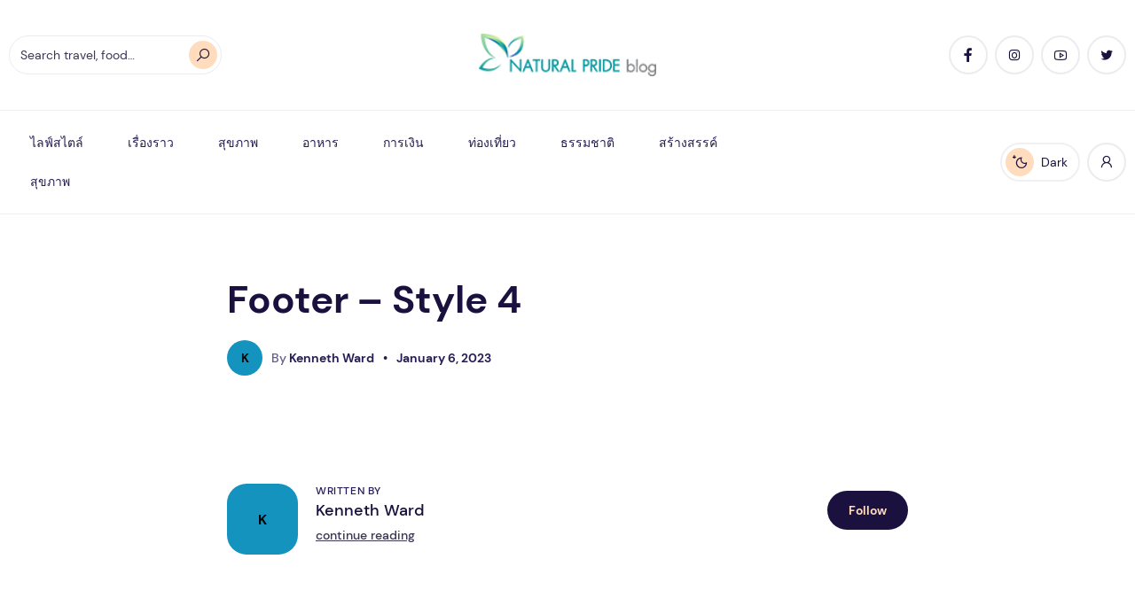

--- FILE ---
content_type: text/html; charset=UTF-8
request_url: https://naturalprideblog.com/layouts/footer-style-4/
body_size: 21823
content:
<!DOCTYPE html>
<html lang="en-US">
<head>
    <meta charset="UTF-8">
    <meta name="viewport" content="width=device-width, initial-scale=1">
	<meta name='robots' content='index, follow, max-image-preview:large, max-snippet:-1, max-video-preview:-1' />

	<!-- This site is optimized with the Yoast SEO plugin v26.9-RC1 - https://yoast.com/product/yoast-seo-wordpress/ -->
	<title>Footer - Style 4 - รีวิวเครื่องสำอางจากธรรมชาติและผลิตภัณฑ์ความงาม คำแนะนำด้านสุขภาพ</title>
	<link rel="canonical" href="https://naturalprideblog.com/layouts/footer-style-4/" />
	<meta property="og:locale" content="en_US" />
	<meta property="og:type" content="article" />
	<meta property="og:title" content="Footer - Style 4 - รีวิวเครื่องสำอางจากธรรมชาติและผลิตภัณฑ์ความงาม คำแนะนำด้านสุขภาพ" />
	<meta property="og:url" content="https://naturalprideblog.com/layouts/footer-style-4/" />
	<meta property="og:site_name" content="รีวิวเครื่องสำอางจากธรรมชาติและผลิตภัณฑ์ความงาม คำแนะนำด้านสุขภาพ" />
	<meta name="twitter:card" content="summary_large_image" />
	<script type="application/ld+json" class="yoast-schema-graph">{"@context":"https://schema.org","@graph":[{"@type":"WebPage","@id":"https://naturalprideblog.com/layouts/footer-style-4/","url":"https://naturalprideblog.com/layouts/footer-style-4/","name":"Footer - Style 4 - รีวิวเครื่องสำอางจากธรรมชาติและผลิตภัณฑ์ความงาม คำแนะนำด้านสุขภาพ","isPartOf":{"@id":"https://naturalprideblog.com/#website"},"datePublished":"2023-01-06T05:05:29+00:00","breadcrumb":{"@id":"https://naturalprideblog.com/layouts/footer-style-4/#breadcrumb"},"inLanguage":"en-US","potentialAction":[{"@type":"ReadAction","target":["https://naturalprideblog.com/layouts/footer-style-4/"]}]},{"@type":"BreadcrumbList","@id":"https://naturalprideblog.com/layouts/footer-style-4/#breadcrumb","itemListElement":[{"@type":"ListItem","position":1,"name":"Home","item":"https://naturalprideblog.com/"},{"@type":"ListItem","position":2,"name":"Footer &#8211; Style 4"}]},{"@type":"WebSite","@id":"https://naturalprideblog.com/#website","url":"https://naturalprideblog.com/","name":"รีวิวเครื่องสำอางจากธรรมชาติและผลิตภัณฑ์ความงาม คำแนะนำด้านสุขภาพ","description":"ไลฟ์สไตล์ ธุรกิจ บันเทิง ข่าวสาร เรื่องน่ารู้ เทรนด์ การเมือง","publisher":{"@id":"https://naturalprideblog.com/#organization"},"potentialAction":[{"@type":"SearchAction","target":{"@type":"EntryPoint","urlTemplate":"https://naturalprideblog.com/?s={search_term_string}"},"query-input":{"@type":"PropertyValueSpecification","valueRequired":true,"valueName":"search_term_string"}}],"inLanguage":"en-US"},{"@type":"Organization","@id":"https://naturalprideblog.com/#organization","name":"รีวิวเครื่องสำอางจากธรรมชาติและผลิตภัณฑ์ความงาม คำแนะนำด้านสุขภาพ","url":"https://naturalprideblog.com/","logo":{"@type":"ImageObject","inLanguage":"en-US","@id":"https://naturalprideblog.com/#/schema/logo/image/","url":"https://naturalprideblog.com/wp-content/uploads/2023/01/logo-retina-1-1.png","contentUrl":"https://naturalprideblog.com/wp-content/uploads/2023/01/logo-retina-1-1.png","width":180,"height":43,"caption":"รีวิวเครื่องสำอางจากธรรมชาติและผลิตภัณฑ์ความงาม คำแนะนำด้านสุขภาพ"},"image":{"@id":"https://naturalprideblog.com/#/schema/logo/image/"}}]}</script>
	<!-- / Yoast SEO plugin. -->


<link rel="alternate" type="application/rss+xml" title="รีวิวเครื่องสำอางจากธรรมชาติและผลิตภัณฑ์ความงาม คำแนะนำด้านสุขภาพ &raquo; Feed" href="https://naturalprideblog.com/feed/" />
<link rel="alternate" type="application/rss+xml" title="รีวิวเครื่องสำอางจากธรรมชาติและผลิตภัณฑ์ความงาม คำแนะนำด้านสุขภาพ &raquo; Comments Feed" href="https://naturalprideblog.com/comments/feed/" />
<link rel="alternate" title="oEmbed (JSON)" type="application/json+oembed" href="https://naturalprideblog.com/wp-json/oembed/1.0/embed?url=https%3A%2F%2Fnaturalprideblog.com%2Flayouts%2Ffooter-style-4%2F" />
<link rel="alternate" title="oEmbed (XML)" type="text/xml+oembed" href="https://naturalprideblog.com/wp-json/oembed/1.0/embed?url=https%3A%2F%2Fnaturalprideblog.com%2Flayouts%2Ffooter-style-4%2F&#038;format=xml" />
			<meta property="og:type" content="article" />
			<meta property="og:url" content="https://naturalprideblog.com/layouts/footer-style-4/" />
			<meta property="og:title" content="Footer &#8211; Style 4" />
			<meta property="og:description" content="" />  
			<style id='wp-img-auto-sizes-contain-inline-css'>
img:is([sizes=auto i],[sizes^="auto," i]){contain-intrinsic-size:3000px 1500px}
/*# sourceURL=wp-img-auto-sizes-contain-inline-css */
</style>
<link property="stylesheet" rel='stylesheet' id='trx_addons-icons-css' href='https://naturalprideblog.com/wp-content/plugins/trx_addons/css/font-icons/css/trx_addons_icons.css' media='all' />
<style id='wp-emoji-styles-inline-css'>

	img.wp-smiley, img.emoji {
		display: inline !important;
		border: none !important;
		box-shadow: none !important;
		height: 1em !important;
		width: 1em !important;
		margin: 0 0.07em !important;
		vertical-align: -0.1em !important;
		background: none !important;
		padding: 0 !important;
	}
/*# sourceURL=wp-emoji-styles-inline-css */
</style>
<link property="stylesheet" rel='stylesheet' id='wp-block-library-css' href='https://naturalprideblog.com/wp-includes/css/dist/block-library/style.min.css?ver=6.9' media='all' />
<style id='wp-block-library-theme-inline-css'>
.wp-block-audio :where(figcaption){color:#555;font-size:13px;text-align:center}.is-dark-theme .wp-block-audio :where(figcaption){color:#ffffffa6}.wp-block-audio{margin:0 0 1em}.wp-block-code{border:1px solid #ccc;border-radius:4px;font-family:Menlo,Consolas,monaco,monospace;padding:.8em 1em}.wp-block-embed :where(figcaption){color:#555;font-size:13px;text-align:center}.is-dark-theme .wp-block-embed :where(figcaption){color:#ffffffa6}.wp-block-embed{margin:0 0 1em}.blocks-gallery-caption{color:#555;font-size:13px;text-align:center}.is-dark-theme .blocks-gallery-caption{color:#ffffffa6}:root :where(.wp-block-image figcaption){color:#555;font-size:13px;text-align:center}.is-dark-theme :root :where(.wp-block-image figcaption){color:#ffffffa6}.wp-block-image{margin:0 0 1em}.wp-block-pullquote{border-bottom:4px solid;border-top:4px solid;color:currentColor;margin-bottom:1.75em}.wp-block-pullquote :where(cite),.wp-block-pullquote :where(footer),.wp-block-pullquote__citation{color:currentColor;font-size:.8125em;font-style:normal;text-transform:uppercase}.wp-block-quote{border-left:.25em solid;margin:0 0 1.75em;padding-left:1em}.wp-block-quote cite,.wp-block-quote footer{color:currentColor;font-size:.8125em;font-style:normal;position:relative}.wp-block-quote:where(.has-text-align-right){border-left:none;border-right:.25em solid;padding-left:0;padding-right:1em}.wp-block-quote:where(.has-text-align-center){border:none;padding-left:0}.wp-block-quote.is-large,.wp-block-quote.is-style-large,.wp-block-quote:where(.is-style-plain){border:none}.wp-block-search .wp-block-search__label{font-weight:700}.wp-block-search__button{border:1px solid #ccc;padding:.375em .625em}:where(.wp-block-group.has-background){padding:1.25em 2.375em}.wp-block-separator.has-css-opacity{opacity:.4}.wp-block-separator{border:none;border-bottom:2px solid;margin-left:auto;margin-right:auto}.wp-block-separator.has-alpha-channel-opacity{opacity:1}.wp-block-separator:not(.is-style-wide):not(.is-style-dots){width:100px}.wp-block-separator.has-background:not(.is-style-dots){border-bottom:none;height:1px}.wp-block-separator.has-background:not(.is-style-wide):not(.is-style-dots){height:2px}.wp-block-table{margin:0 0 1em}.wp-block-table td,.wp-block-table th{word-break:normal}.wp-block-table :where(figcaption){color:#555;font-size:13px;text-align:center}.is-dark-theme .wp-block-table :where(figcaption){color:#ffffffa6}.wp-block-video :where(figcaption){color:#555;font-size:13px;text-align:center}.is-dark-theme .wp-block-video :where(figcaption){color:#ffffffa6}.wp-block-video{margin:0 0 1em}:root :where(.wp-block-template-part.has-background){margin-bottom:0;margin-top:0;padding:1.25em 2.375em}
/*# sourceURL=/wp-includes/css/dist/block-library/theme.min.css */
</style>
<style id='classic-theme-styles-inline-css'>
/*! This file is auto-generated */
.wp-block-button__link{color:#fff;background-color:#32373c;border-radius:9999px;box-shadow:none;text-decoration:none;padding:calc(.667em + 2px) calc(1.333em + 2px);font-size:1.125em}.wp-block-file__button{background:#32373c;color:#fff;text-decoration:none}
/*# sourceURL=/wp-includes/css/classic-themes.min.css */
</style>
<style id='global-styles-inline-css'>
:root{--wp--preset--aspect-ratio--square: 1;--wp--preset--aspect-ratio--4-3: 4/3;--wp--preset--aspect-ratio--3-4: 3/4;--wp--preset--aspect-ratio--3-2: 3/2;--wp--preset--aspect-ratio--2-3: 2/3;--wp--preset--aspect-ratio--16-9: 16/9;--wp--preset--aspect-ratio--9-16: 9/16;--wp--preset--color--black: #000000;--wp--preset--color--cyan-bluish-gray: #abb8c3;--wp--preset--color--white: #ffffff;--wp--preset--color--pale-pink: #f78da7;--wp--preset--color--vivid-red: #cf2e2e;--wp--preset--color--luminous-vivid-orange: #ff6900;--wp--preset--color--luminous-vivid-amber: #fcb900;--wp--preset--color--light-green-cyan: #7bdcb5;--wp--preset--color--vivid-green-cyan: #00d084;--wp--preset--color--pale-cyan-blue: #8ed1fc;--wp--preset--color--vivid-cyan-blue: #0693e3;--wp--preset--color--vivid-purple: #9b51e0;--wp--preset--gradient--vivid-cyan-blue-to-vivid-purple: linear-gradient(135deg,rgb(6,147,227) 0%,rgb(155,81,224) 100%);--wp--preset--gradient--light-green-cyan-to-vivid-green-cyan: linear-gradient(135deg,rgb(122,220,180) 0%,rgb(0,208,130) 100%);--wp--preset--gradient--luminous-vivid-amber-to-luminous-vivid-orange: linear-gradient(135deg,rgb(252,185,0) 0%,rgb(255,105,0) 100%);--wp--preset--gradient--luminous-vivid-orange-to-vivid-red: linear-gradient(135deg,rgb(255,105,0) 0%,rgb(207,46,46) 100%);--wp--preset--gradient--very-light-gray-to-cyan-bluish-gray: linear-gradient(135deg,rgb(238,238,238) 0%,rgb(169,184,195) 100%);--wp--preset--gradient--cool-to-warm-spectrum: linear-gradient(135deg,rgb(74,234,220) 0%,rgb(151,120,209) 20%,rgb(207,42,186) 40%,rgb(238,44,130) 60%,rgb(251,105,98) 80%,rgb(254,248,76) 100%);--wp--preset--gradient--blush-light-purple: linear-gradient(135deg,rgb(255,206,236) 0%,rgb(152,150,240) 100%);--wp--preset--gradient--blush-bordeaux: linear-gradient(135deg,rgb(254,205,165) 0%,rgb(254,45,45) 50%,rgb(107,0,62) 100%);--wp--preset--gradient--luminous-dusk: linear-gradient(135deg,rgb(255,203,112) 0%,rgb(199,81,192) 50%,rgb(65,88,208) 100%);--wp--preset--gradient--pale-ocean: linear-gradient(135deg,rgb(255,245,203) 0%,rgb(182,227,212) 50%,rgb(51,167,181) 100%);--wp--preset--gradient--electric-grass: linear-gradient(135deg,rgb(202,248,128) 0%,rgb(113,206,126) 100%);--wp--preset--gradient--midnight: linear-gradient(135deg,rgb(2,3,129) 0%,rgb(40,116,252) 100%);--wp--preset--font-size--small: 13px;--wp--preset--font-size--medium: 20px;--wp--preset--font-size--large: 36px;--wp--preset--font-size--x-large: 42px;--wp--preset--spacing--20: 0.44rem;--wp--preset--spacing--30: 0.67rem;--wp--preset--spacing--40: 1rem;--wp--preset--spacing--50: 1.5rem;--wp--preset--spacing--60: 2.25rem;--wp--preset--spacing--70: 3.38rem;--wp--preset--spacing--80: 5.06rem;--wp--preset--shadow--natural: 6px 6px 9px rgba(0, 0, 0, 0.2);--wp--preset--shadow--deep: 12px 12px 50px rgba(0, 0, 0, 0.4);--wp--preset--shadow--sharp: 6px 6px 0px rgba(0, 0, 0, 0.2);--wp--preset--shadow--outlined: 6px 6px 0px -3px rgb(255, 255, 255), 6px 6px rgb(0, 0, 0);--wp--preset--shadow--crisp: 6px 6px 0px rgb(0, 0, 0);}:where(.is-layout-flex){gap: 0.5em;}:where(.is-layout-grid){gap: 0.5em;}body .is-layout-flex{display: flex;}.is-layout-flex{flex-wrap: wrap;align-items: center;}.is-layout-flex > :is(*, div){margin: 0;}body .is-layout-grid{display: grid;}.is-layout-grid > :is(*, div){margin: 0;}:where(.wp-block-columns.is-layout-flex){gap: 2em;}:where(.wp-block-columns.is-layout-grid){gap: 2em;}:where(.wp-block-post-template.is-layout-flex){gap: 1.25em;}:where(.wp-block-post-template.is-layout-grid){gap: 1.25em;}.has-black-color{color: var(--wp--preset--color--black) !important;}.has-cyan-bluish-gray-color{color: var(--wp--preset--color--cyan-bluish-gray) !important;}.has-white-color{color: var(--wp--preset--color--white) !important;}.has-pale-pink-color{color: var(--wp--preset--color--pale-pink) !important;}.has-vivid-red-color{color: var(--wp--preset--color--vivid-red) !important;}.has-luminous-vivid-orange-color{color: var(--wp--preset--color--luminous-vivid-orange) !important;}.has-luminous-vivid-amber-color{color: var(--wp--preset--color--luminous-vivid-amber) !important;}.has-light-green-cyan-color{color: var(--wp--preset--color--light-green-cyan) !important;}.has-vivid-green-cyan-color{color: var(--wp--preset--color--vivid-green-cyan) !important;}.has-pale-cyan-blue-color{color: var(--wp--preset--color--pale-cyan-blue) !important;}.has-vivid-cyan-blue-color{color: var(--wp--preset--color--vivid-cyan-blue) !important;}.has-vivid-purple-color{color: var(--wp--preset--color--vivid-purple) !important;}.has-black-background-color{background-color: var(--wp--preset--color--black) !important;}.has-cyan-bluish-gray-background-color{background-color: var(--wp--preset--color--cyan-bluish-gray) !important;}.has-white-background-color{background-color: var(--wp--preset--color--white) !important;}.has-pale-pink-background-color{background-color: var(--wp--preset--color--pale-pink) !important;}.has-vivid-red-background-color{background-color: var(--wp--preset--color--vivid-red) !important;}.has-luminous-vivid-orange-background-color{background-color: var(--wp--preset--color--luminous-vivid-orange) !important;}.has-luminous-vivid-amber-background-color{background-color: var(--wp--preset--color--luminous-vivid-amber) !important;}.has-light-green-cyan-background-color{background-color: var(--wp--preset--color--light-green-cyan) !important;}.has-vivid-green-cyan-background-color{background-color: var(--wp--preset--color--vivid-green-cyan) !important;}.has-pale-cyan-blue-background-color{background-color: var(--wp--preset--color--pale-cyan-blue) !important;}.has-vivid-cyan-blue-background-color{background-color: var(--wp--preset--color--vivid-cyan-blue) !important;}.has-vivid-purple-background-color{background-color: var(--wp--preset--color--vivid-purple) !important;}.has-black-border-color{border-color: var(--wp--preset--color--black) !important;}.has-cyan-bluish-gray-border-color{border-color: var(--wp--preset--color--cyan-bluish-gray) !important;}.has-white-border-color{border-color: var(--wp--preset--color--white) !important;}.has-pale-pink-border-color{border-color: var(--wp--preset--color--pale-pink) !important;}.has-vivid-red-border-color{border-color: var(--wp--preset--color--vivid-red) !important;}.has-luminous-vivid-orange-border-color{border-color: var(--wp--preset--color--luminous-vivid-orange) !important;}.has-luminous-vivid-amber-border-color{border-color: var(--wp--preset--color--luminous-vivid-amber) !important;}.has-light-green-cyan-border-color{border-color: var(--wp--preset--color--light-green-cyan) !important;}.has-vivid-green-cyan-border-color{border-color: var(--wp--preset--color--vivid-green-cyan) !important;}.has-pale-cyan-blue-border-color{border-color: var(--wp--preset--color--pale-cyan-blue) !important;}.has-vivid-cyan-blue-border-color{border-color: var(--wp--preset--color--vivid-cyan-blue) !important;}.has-vivid-purple-border-color{border-color: var(--wp--preset--color--vivid-purple) !important;}.has-vivid-cyan-blue-to-vivid-purple-gradient-background{background: var(--wp--preset--gradient--vivid-cyan-blue-to-vivid-purple) !important;}.has-light-green-cyan-to-vivid-green-cyan-gradient-background{background: var(--wp--preset--gradient--light-green-cyan-to-vivid-green-cyan) !important;}.has-luminous-vivid-amber-to-luminous-vivid-orange-gradient-background{background: var(--wp--preset--gradient--luminous-vivid-amber-to-luminous-vivid-orange) !important;}.has-luminous-vivid-orange-to-vivid-red-gradient-background{background: var(--wp--preset--gradient--luminous-vivid-orange-to-vivid-red) !important;}.has-very-light-gray-to-cyan-bluish-gray-gradient-background{background: var(--wp--preset--gradient--very-light-gray-to-cyan-bluish-gray) !important;}.has-cool-to-warm-spectrum-gradient-background{background: var(--wp--preset--gradient--cool-to-warm-spectrum) !important;}.has-blush-light-purple-gradient-background{background: var(--wp--preset--gradient--blush-light-purple) !important;}.has-blush-bordeaux-gradient-background{background: var(--wp--preset--gradient--blush-bordeaux) !important;}.has-luminous-dusk-gradient-background{background: var(--wp--preset--gradient--luminous-dusk) !important;}.has-pale-ocean-gradient-background{background: var(--wp--preset--gradient--pale-ocean) !important;}.has-electric-grass-gradient-background{background: var(--wp--preset--gradient--electric-grass) !important;}.has-midnight-gradient-background{background: var(--wp--preset--gradient--midnight) !important;}.has-small-font-size{font-size: var(--wp--preset--font-size--small) !important;}.has-medium-font-size{font-size: var(--wp--preset--font-size--medium) !important;}.has-large-font-size{font-size: var(--wp--preset--font-size--large) !important;}.has-x-large-font-size{font-size: var(--wp--preset--font-size--x-large) !important;}
:where(.wp-block-post-template.is-layout-flex){gap: 1.25em;}:where(.wp-block-post-template.is-layout-grid){gap: 1.25em;}
:where(.wp-block-term-template.is-layout-flex){gap: 1.25em;}:where(.wp-block-term-template.is-layout-grid){gap: 1.25em;}
:where(.wp-block-columns.is-layout-flex){gap: 2em;}:where(.wp-block-columns.is-layout-grid){gap: 2em;}
:root :where(.wp-block-pullquote){font-size: 1.5em;line-height: 1.6;}
/*# sourceURL=global-styles-inline-css */
</style>
<link property="stylesheet" rel='stylesheet' id='contact-form-7-css' href='https://naturalprideblog.com/wp-content/plugins/contact-form-7/includes/css/styles.css?ver=6.1.4' media='all' />
<link property="stylesheet" rel='stylesheet' id='PageBuilderSandwich-css' href='https://naturalprideblog.com/wp-content/plugins/page-builder-sandwich/page_builder_sandwich/css/style.min.css?ver=5.1.0' media='all' />
<link property="stylesheet" rel='stylesheet' id='tranzly-css' href='https://naturalprideblog.com/wp-content/plugins/tranzly/includes/assets/css/tranzly.css?ver=2.0.0' media='all' />
<link property="stylesheet" rel='stylesheet' id='magnific-popup-css' href='https://naturalprideblog.com/wp-content/plugins/trx_addons/js/magnific/magnific-popup.min.css' media='all' />
<link property="stylesheet" rel='stylesheet' id='woocommerce-layout-css' href='https://naturalprideblog.com/wp-content/plugins/woocommerce/assets/css/woocommerce-layout.css?ver=10.4.3' media='all' />
<link property="stylesheet" rel='stylesheet' id='woocommerce-smallscreen-css' href='https://naturalprideblog.com/wp-content/plugins/woocommerce/assets/css/woocommerce-smallscreen.css?ver=10.4.3' media='only screen and (max-width: 768px)' />
<link property="stylesheet" rel='stylesheet' id='woocommerce-general-css' href='https://naturalprideblog.com/wp-content/plugins/woocommerce/assets/css/woocommerce.css?ver=10.4.3' media='all' />
<style id='woocommerce-inline-inline-css'>
.woocommerce form .form-row .required { visibility: visible; }
/*# sourceURL=woocommerce-inline-inline-css */
</style>
<link property="stylesheet" rel='stylesheet' id='wpuf-layout1-css' href='https://naturalprideblog.com/wp-content/plugins/wp-user-frontend/assets/css/frontend-form/layout1.css?ver=4.2.6' media='all' />
<link property="stylesheet" rel='stylesheet' id='wpuf-frontend-forms-css' href='https://naturalprideblog.com/wp-content/plugins/wp-user-frontend/assets/css/frontend-forms.css?ver=4.2.6' media='all' />
<link property="stylesheet" rel='stylesheet' id='wpuf-sweetalert2-css' href='https://naturalprideblog.com/wp-content/plugins/wp-user-frontend/assets/vendor/sweetalert2/sweetalert2.css?ver=11.4.8' media='all' />
<link property="stylesheet" rel='stylesheet' id='wpuf-jquery-ui-css' href='https://naturalprideblog.com/wp-content/plugins/wp-user-frontend/assets/css/jquery-ui-1.9.1.custom.css?ver=1.9.1' media='all' />
<link property="stylesheet" rel='stylesheet' id='searchwp-forms-css' href='https://naturalprideblog.com/wp-content/plugins/searchwp-live-ajax-search/assets/styles/frontend/search-forms.min.css?ver=1.8.7' media='all' />
<link property="stylesheet" rel='stylesheet' id='trx_addons-css' href='https://naturalprideblog.com/wp-content/plugins/trx_addons/css/__styles.css' media='all' />
<link property="stylesheet" rel='stylesheet' id='trx_addons-animations-css' href='https://naturalprideblog.com/wp-content/plugins/trx_addons/css/trx_addons.animations.css' media='all' />
<style id='kadence-blocks-global-variables-inline-css'>
:root {--global-kb-font-size-sm:clamp(0.8rem, 0.73rem + 0.217vw, 0.9rem);--global-kb-font-size-md:clamp(1.1rem, 0.995rem + 0.326vw, 1.25rem);--global-kb-font-size-lg:clamp(1.75rem, 1.576rem + 0.543vw, 2rem);--global-kb-font-size-xl:clamp(2.25rem, 1.728rem + 1.63vw, 3rem);--global-kb-font-size-xxl:clamp(2.5rem, 1.456rem + 3.26vw, 4rem);--global-kb-font-size-xxxl:clamp(2.75rem, 0.489rem + 7.065vw, 6rem);}:root {--global-palette1: #3182CE;--global-palette2: #2B6CB0;--global-palette3: #1A202C;--global-palette4: #2D3748;--global-palette5: #4A5568;--global-palette6: #718096;--global-palette7: #EDF2F7;--global-palette8: #F7FAFC;--global-palette9: #ffffff;}
/*# sourceURL=kadence-blocks-global-variables-inline-css */
</style>
<link property="stylesheet" rel='stylesheet' id='zimac-main-css' href='https://naturalprideblog.com/wp-content/themes/zimac/assets/dist/assets/main.56c67081.css?ver=1.0' media='all' />
<link property="stylesheet" rel='stylesheet' id='line-awesome-css' href='https://naturalprideblog.com/wp-content/themes/zimac/assets/dist/fonts/line-awesome-1.3.0/css/line-awesome.min.css?ver=1.3.0' media='all' />
<link property="stylesheet" rel='stylesheet' id='zimac-assets-style-css' href='https://naturalprideblog.com/wp-content/themes/zimac/assets/dist/css/styles.css?ver=1.0' media='all' />
<link property="stylesheet" rel='stylesheet' id='zimac-main-style-css' href='https://naturalprideblog.com/wp-content/themes/zimac/style.css?ver=1.0' media='all' />
<link property="stylesheet" rel='stylesheet' id='trx_addons-responsive-css' href='https://naturalprideblog.com/wp-content/plugins/trx_addons/css/__responsive.css' media='(max-width:1439px)' />
<script type="text/javascript">
            window._nslDOMReady = (function () {
                const executedCallbacks = new Set();
            
                return function (callback) {
                    /**
                    * Third parties might dispatch DOMContentLoaded events, so we need to ensure that we only run our callback once!
                    */
                    if (executedCallbacks.has(callback)) return;
            
                    const wrappedCallback = function () {
                        if (executedCallbacks.has(callback)) return;
                        executedCallbacks.add(callback);
                        callback();
                    };
            
                    if (document.readyState === "complete" || document.readyState === "interactive") {
                        wrappedCallback();
                    } else {
                        document.addEventListener("DOMContentLoaded", wrappedCallback);
                    }
                };
            })();
        </script><script src="https://naturalprideblog.com/wp-includes/js/dist/hooks.min.js?ver=dd5603f07f9220ed27f1" id="wp-hooks-js"></script>
<script src="https://naturalprideblog.com/wp-includes/js/dist/i18n.min.js?ver=c26c3dc7bed366793375" id="wp-i18n-js"></script>
<script id="wp-i18n-js-after">
wp.i18n.setLocaleData( { 'text direction\u0004ltr': [ 'ltr' ] } );
//# sourceURL=wp-i18n-js-after
</script>
<script id="PageBuilderSandwich-js-extra">
var pbsFrontendParams = {"theme_name":"zimac","map_api_key":""};
//# sourceURL=PageBuilderSandwich-js-extra
</script>
<script src="https://naturalprideblog.com/wp-content/plugins/page-builder-sandwich/page_builder_sandwich/js/min/frontend-min.js?ver=5.1.0" id="PageBuilderSandwich-js"></script>
<script id="jquery-core-js-extra">
var HSBLOG_GLOBAL = {"baseElementorFilterSectionApi":"https://naturalprideblog.com/wp-json/wiloke/v2/elementor-filter/","baseBookmarkApi":"https://naturalprideblog.com/wp-json/wiloke/v2/me/bookmarks","baseCountViewApi":"https://naturalprideblog.com/wp-json/wiloke/v2/me/count-views","baseFlowedUserApi":"https://naturalprideblog.com/wp-json/wiloke/v2/me/followers","baseCommentEmotionApi":"https://naturalprideblog.com/wp-json/wiloke/v2/me/comment-emotions"};
var HSBLOG_GLOBAL = {"baseElementorFilterSectionApi":"https://naturalprideblog.com/wp-json/wiloke/v2/elementor-filter/","baseBookmarkApi":"https://naturalprideblog.com/wp-json/wiloke/v2/me/bookmarks","baseCountViewApi":"https://naturalprideblog.com/wp-json/wiloke/v2/me/count-views","baseFlowedUserApi":"https://naturalprideblog.com/wp-json/wiloke/v2/me/followers","baseCommentEmotionApi":"https://naturalprideblog.com/wp-json/wiloke/v2/me/comment-emotions"};
//# sourceURL=jquery-core-js-extra
</script>
<script src="https://naturalprideblog.com/wp-includes/js/jquery/jquery.min.js?ver=3.7.1" id="jquery-core-js"></script>
<script src="https://naturalprideblog.com/wp-includes/js/jquery/jquery-migrate.min.js?ver=3.4.1" id="jquery-migrate-js"></script>
<script id="tranzly-js-extra">
var tranzly_plugin_vars = {"ajaxurl":"https://naturalprideblog.com/wp-admin/admin-ajax.php","plugin_url":"https://naturalprideblog.com/wp-content/plugins/tranzly/includes/","site_url":"https://naturalprideblog.com"};
//# sourceURL=tranzly-js-extra
</script>
<script src="https://naturalprideblog.com/wp-content/plugins/tranzly/includes/assets/js/tranzly.js?ver=2.0.0" id="tranzly-js"></script>
<script src="https://naturalprideblog.com/wp-content/plugins/woocommerce/assets/js/jquery-blockui/jquery.blockUI.min.js?ver=2.7.0-wc.10.4.3" id="wc-jquery-blockui-js" defer data-wp-strategy="defer"></script>
<script id="wc-add-to-cart-js-extra">
var wc_add_to_cart_params = {"ajax_url":"/wp-admin/admin-ajax.php","wc_ajax_url":"/?wc-ajax=%%endpoint%%","i18n_view_cart":"View cart","cart_url":"https://naturalprideblog.com","is_cart":"","cart_redirect_after_add":"no"};
//# sourceURL=wc-add-to-cart-js-extra
</script>
<script src="https://naturalprideblog.com/wp-content/plugins/woocommerce/assets/js/frontend/add-to-cart.min.js?ver=10.4.3" id="wc-add-to-cart-js" defer data-wp-strategy="defer"></script>
<script src="https://naturalprideblog.com/wp-content/plugins/woocommerce/assets/js/js-cookie/js.cookie.min.js?ver=2.1.4-wc.10.4.3" id="wc-js-cookie-js" defer data-wp-strategy="defer"></script>
<script id="woocommerce-js-extra">
var woocommerce_params = {"ajax_url":"/wp-admin/admin-ajax.php","wc_ajax_url":"/?wc-ajax=%%endpoint%%","i18n_password_show":"Show password","i18n_password_hide":"Hide password"};
//# sourceURL=woocommerce-js-extra
</script>
<script src="https://naturalprideblog.com/wp-content/plugins/woocommerce/assets/js/frontend/woocommerce.min.js?ver=10.4.3" id="woocommerce-js" defer data-wp-strategy="defer"></script>
<script src="https://naturalprideblog.com/wp-includes/js/clipboard.min.js?ver=2.0.11" id="clipboard-js"></script>
<script src="https://naturalprideblog.com/wp-includes/js/plupload/moxie.min.js?ver=1.3.5.1" id="moxiejs-js"></script>
<script src="https://naturalprideblog.com/wp-includes/js/plupload/plupload.min.js?ver=2.1.9" id="plupload-js"></script>
<script src="https://naturalprideblog.com/wp-includes/js/underscore.min.js?ver=1.13.7" id="underscore-js"></script>
<script src="https://naturalprideblog.com/wp-includes/js/dist/dom-ready.min.js?ver=f77871ff7694fffea381" id="wp-dom-ready-js"></script>
<script src="https://naturalprideblog.com/wp-includes/js/dist/a11y.min.js?ver=cb460b4676c94bd228ed" id="wp-a11y-js"></script>
<script id="plupload-handlers-js-extra">
var pluploadL10n = {"queue_limit_exceeded":"You have attempted to queue too many files.","file_exceeds_size_limit":"%s exceeds the maximum upload size for this site.","zero_byte_file":"This file is empty. Please try another.","invalid_filetype":"This file cannot be processed by the web server.","not_an_image":"This file is not an image. Please try another.","image_memory_exceeded":"Memory exceeded. Please try another smaller file.","image_dimensions_exceeded":"This is larger than the maximum size. Please try another.","default_error":"An error occurred in the upload. Please try again later.","missing_upload_url":"There was a configuration error. Please contact the server administrator.","upload_limit_exceeded":"You may only upload 1 file.","http_error":"Unexpected response from the server. The file may have been uploaded successfully. Check in the Media Library or reload the page.","http_error_image":"The server cannot process the image. This can happen if the server is busy or does not have enough resources to complete the task. Uploading a smaller image may help. Suggested maximum size is 2560 pixels.","upload_failed":"Upload failed.","big_upload_failed":"Please try uploading this file with the %1$sbrowser uploader%2$s.","big_upload_queued":"%s exceeds the maximum upload size for the multi-file uploader when used in your browser.","io_error":"IO error.","security_error":"Security error.","file_cancelled":"File canceled.","upload_stopped":"Upload stopped.","dismiss":"Dismiss","crunching":"Crunching\u2026","deleted":"moved to the Trash.","error_uploading":"\u201c%s\u201d has failed to upload.","unsupported_image":"This image cannot be displayed in a web browser. For best results convert it to JPEG before uploading.","noneditable_image":"The web server cannot generate responsive image sizes for this image. Convert it to JPEG or PNG before uploading.","file_url_copied":"The file URL has been copied to your clipboard"};
//# sourceURL=plupload-handlers-js-extra
</script>
<script src="https://naturalprideblog.com/wp-includes/js/plupload/handlers.min.js?ver=6.9" id="plupload-handlers-js"></script>
<script src="https://naturalprideblog.com/wp-content/themes/zimac/assets/dist/js/axios.min.js?ver=0.21.1" id="axios-js"></script>
<link rel="https://api.w.org/" href="https://naturalprideblog.com/wp-json/" /><link rel="EditURI" type="application/rsd+xml" title="RSD" href="https://naturalprideblog.com/xmlrpc.php?rsd" />
<meta name="generator" content="WordPress 6.9" />
<meta name="generator" content="WooCommerce 10.4.3" />
<link rel='shortlink' href='https://naturalprideblog.com/?p=342' />
<meta name="generator" content="Redux 4.5.10" />        <style>

        </style>
        	<noscript><style>.woocommerce-product-gallery{ opacity: 1 !important; }</style></noscript>
	<meta name="generator" content="Elementor 3.34.2; features: additional_custom_breakpoints; settings: css_print_method-external, google_font-enabled, font_display-swap">
			<style>
				.e-con.e-parent:nth-of-type(n+4):not(.e-lazyloaded):not(.e-no-lazyload),
				.e-con.e-parent:nth-of-type(n+4):not(.e-lazyloaded):not(.e-no-lazyload) * {
					background-image: none !important;
				}
				@media screen and (max-height: 1024px) {
					.e-con.e-parent:nth-of-type(n+3):not(.e-lazyloaded):not(.e-no-lazyload),
					.e-con.e-parent:nth-of-type(n+3):not(.e-lazyloaded):not(.e-no-lazyload) * {
						background-image: none !important;
					}
				}
				@media screen and (max-height: 640px) {
					.e-con.e-parent:nth-of-type(n+2):not(.e-lazyloaded):not(.e-no-lazyload),
					.e-con.e-parent:nth-of-type(n+2):not(.e-lazyloaded):not(.e-no-lazyload) * {
						background-image: none !important;
					}
				}
			</style>
			<link rel="icon" href="https://naturalprideblog.com/wp-content/uploads/2022/11/cropped-favicon-naturalprideblog-32x32.png" sizes="32x32" />
<link rel="icon" href="https://naturalprideblog.com/wp-content/uploads/2022/11/cropped-favicon-naturalprideblog-192x192.png" sizes="192x192" />
<link rel="apple-touch-icon" href="https://naturalprideblog.com/wp-content/uploads/2022/11/cropped-favicon-naturalprideblog-180x180.png" />
<meta name="msapplication-TileImage" content="https://naturalprideblog.com/wp-content/uploads/2022/11/cropped-favicon-naturalprideblog-270x270.png" />

<style>
            .searchwp-live-search-results {
                opacity: 0;
                transition: opacity .25s ease-in-out;
                -moz-transition: opacity .25s ease-in-out;
                -webkit-transition: opacity .25s ease-in-out;
                height: 0;
                overflow: hidden;
                z-index: 9999995; /* Exceed SearchWP Modal Search Form overlay. */
                position: absolute;
                display: none;
            }

            .searchwp-live-search-results-showing {
                display: block;
                opacity: 1;
                height: auto;
                overflow: auto;
            }

            .searchwp-live-search-no-results {
                padding: 3em 2em 0;
                text-align: center;
            }

            .searchwp-live-search-no-min-chars:after {
                content: "Continue typing";
                display: block;
                text-align: center;
                padding: 2em 2em 0;
            }
        </style>
<link property="stylesheet" rel='stylesheet' id='wc-blocks-style-css' href='https://naturalprideblog.com/wp-content/plugins/woocommerce/assets/client/blocks/wc-blocks.css?ver=wc-10.4.3' media='all' />
<link property="stylesheet" rel='stylesheet' id='redux-custom-fonts-css' href='//naturalprideblog.com/wp-content/uploads/redux/custom-fonts/fonts.css?ver=1674228009' media='all' /></head>

<body class="wp-singular cpt_layouts-template-default single single-cpt_layouts postid-342 wp-custom-logo wp-embed-responsive wp-theme-zimac theme-zimac hide_fixed_rows_enabled woocommerce-no-js elementor-default elementor-kit-351">
<div id="root" class="font-body">
	<div>
    <div class="wil-header-01 bg-white dark:bg-gray-800" id="wil-header-01">
        <div class="wil-header-01__top py-6 md:py-9 border-b border-gray-200 dark:border-gray-700">
    <div class="wil-container container">
        <div class="flex justify-between items-center md:space-x-4">
            <div class="hidden md:block md:w-0 md:flex-1">
                
<form class="wil-search-form relative flex-shrink-0 w-56 lg:w-60" role="search" method="get" action="https://naturalprideblog.com/">
    <button class="absolute right-1 mr-1px top-1/2 transform -translate-y-1/2 text-gray-900 bg-primary rounded-full w-8 h-8 flex justify-center items-center focus:outline-none " type="submit">
        <i class="las la-search text-lg leading-none"></i>
    </button>
    <input type="search" value="" name="s" data-swplive="true" class="w-full h-10 lg:h-11 text-sm lg:text-base rounded-full pr-10 text-gray-900 dark:text-gray-100 placeholder-gray-700 dark:placeholder-gray-300 border-gray-300 bg-transparent focus:border-primary focus:ring-0" aria-label="Search travel, food…" placeholder="Search travel, food…">
</form>
            </div>
            <!-- LOGO -->
            <div class="flex-shrink-0">
                    
    <div class="wil-header-01__top-logo text-gray-800 dark:text-gray-200">

        <a href="https://naturalprideblog.com/" class="wil-logo wil-logo--type1 block">
                            <img alt="Logo" class="block dark:hidden" src="https://naturalprideblog.com/wp-content/uploads/2023/01/logo-retina-1-1.png">
                <img alt="Logo" class="hidden dark:block" src="https://naturalprideblog.com/wp-content/uploads/2023/01/logo-retina-1-1.png">
                    </a>
    </div>

            </div>
            <!-- END LOGO -->

            <div class="wil-header-01__top-socials md:w-0 md:flex-1 hidden md:flex justify-end">
                
<div class="flex items-center flex-wrap space-x-2 text-gray-900 dark:text-gray-300">
    <a class="my-1 rounded-full flex items-center justify-center text-lg lg:w-11 w-8 lg:h-11 h-8 border-2 border-gray-300" href="https://www.facebook.com/" target="_blank" rel="noopener noreferrer" title="facebook"><i class="lab lab la-facebook-f"></i></a><a class="my-1 rounded-full flex items-center justify-center text-lg lg:w-11 w-8 lg:h-11 h-8 border-2 border-gray-300" href="https://www.instagram.com/" target="_blank" rel="noopener noreferrer" title="instagram"><i class="lab lab la-instagram"></i></a><a class="my-1 rounded-full flex items-center justify-center text-lg lg:w-11 w-8 lg:h-11 h-8 border-2 border-gray-300" href="https://www.youtube.com/" target="_blank" rel="noopener noreferrer" title="youtube"><i class="lab lab la-youtube"></i></a><a class="my-1 rounded-full flex items-center justify-center text-lg lg:w-11 w-8 lg:h-11 h-8 border-2 border-gray-300" href="https://twitter.com/" target="_blank" rel="noopener noreferrer" title="twitter"><i class="lab lab la-twitter"></i></a></div>
            </div>
            <div class="block lg:hidden">
                <button class="rounded-full w-11 h-11 inline-flex items-center justify-center text-gray-900 dark:text-gray-300 border-2 border-gray-200 text-2xl focus:outline-none" type="button" data-open-modal="wil-modal-navigation-mobile">
                    <span class="sr-only">
                        Open menu                    </span>
                    <i class="las la-bars"></i>
                </button>
            </div>
        </div>
    </div>
</div>
        <div class="hidden lg:block relative bg-white dark:bg-gray-800 border-b border-gray-200 dark:border-gray-700">
    <div class="wil-container container">
        <div class="flex justify-between items-center py-14px space-x-4 lg:space-x-8">

            <!-- BTN OPEN NAV SIDEBAR OVER -->
            
            <!-- MAIN NAV -->
            <nav class="site-header-nav-main flex flex-wrap text-sm lg:text-base font-medium capitalize max-w-[70%]">
                <div class="primary-menu-container w-full"><ul id="primary-menu-list" class="flex flex-wrap w-full text-sm lg:text-base font-medium capitalize menu-wrapper"><li id="menu-item-4507" class="menu-item menu-item-type-taxonomy menu-item-object-category menu-item-4507"><a href="https://naturalprideblog.com/category/%e0%b9%84%e0%b8%a5%e0%b8%9f%e0%b9%8c%e0%b8%aa%e0%b9%84%e0%b8%95%e0%b8%a5%e0%b9%8c/">ไลฟ์สไตล์</a></li><li id="menu-item-4508" class="menu-item menu-item-type-taxonomy menu-item-object-category menu-item-4508"><a href="https://naturalprideblog.com/category/%e0%b9%80%e0%b8%a3%e0%b8%b7%e0%b9%88%e0%b8%ad%e0%b8%87%e0%b8%a3%e0%b8%b2%e0%b8%a7/">เรื่องราว</a></li><li id="menu-item-4509" class="menu-item menu-item-type-taxonomy menu-item-object-category menu-item-4509"><a href="https://naturalprideblog.com/category/%e0%b8%aa%e0%b8%b8%e0%b8%82%e0%b8%a0%e0%b8%b2%e0%b8%9e/">สุขภาพ</a></li><li id="menu-item-4510" class="menu-item menu-item-type-taxonomy menu-item-object-category menu-item-4510"><a href="https://naturalprideblog.com/category/%e0%b8%ad%e0%b8%b2%e0%b8%ab%e0%b8%b2%e0%b8%a3/">อาหาร</a></li><li id="menu-item-4511" class="menu-item menu-item-type-taxonomy menu-item-object-category menu-item-4511"><a href="https://naturalprideblog.com/category/%e0%b8%81%e0%b8%b2%e0%b8%a3%e0%b9%80%e0%b8%87%e0%b8%b4%e0%b8%99/">การเงิน</a></li><li id="menu-item-4512" class="menu-item menu-item-type-taxonomy menu-item-object-category menu-item-4512"><a href="https://naturalprideblog.com/category/%e0%b8%97%e0%b9%88%e0%b8%ad%e0%b8%87%e0%b9%80%e0%b8%97%e0%b8%b5%e0%b9%88%e0%b8%a2%e0%b8%a7/">ท่องเที่ยว</a></li><li id="menu-item-4513" class="menu-item menu-item-type-taxonomy menu-item-object-category menu-item-4513"><a href="https://naturalprideblog.com/category/%e0%b8%98%e0%b8%a3%e0%b8%a3%e0%b8%a1%e0%b8%8a%e0%b8%b2%e0%b8%95%e0%b8%b4/">ธรรมชาติ</a></li><li id="menu-item-4514" class="menu-item menu-item-type-taxonomy menu-item-object-category menu-item-4514"><a href="https://naturalprideblog.com/category/%e0%b8%aa%e0%b8%a3%e0%b9%89%e0%b8%b2%e0%b8%87%e0%b8%aa%e0%b8%a3%e0%b8%a3%e0%b8%84%e0%b9%8c/">สร้างสรรค์</a></li><li id="menu-item-4515" class="menu-item menu-item-type-taxonomy menu-item-object-category menu-item-4515"><a href="https://naturalprideblog.com/category/%e0%b8%aa%e0%b8%b8%e0%b8%82%e0%b8%a0%e0%b8%b2%e0%b8%9e/">สุขภาพ</a></li></ul></div>            </nav>

            <!-- RIGHT -->
            <div class="lg:w-0 lg:flex-1 flex-shrink-0 md:flex items-center justify-end text-gray-900 dark:text-gray-100">
                                    <div class="hidden xl:block">
                        
<button class="flex items-center rounded-full border-2 border-gray-200 py-1 px-1 flex-row dark:flex-row-reverse focus:outline-none "
        data-switch-night-mode="wil-switch-night-mode" tabindex="0"
        data-switch-night-mode-theme-default="light">
    <span class="sr-only">
        Enable dark mode    </span>
    <span class="bg-primary rounded-full w-8 h-8 flex items-center justify-center text-xl text-gray-900">
        <i class="lar" data-switch-night-mode-icon></i>
    </span>
    <span class="text-gray-900 dark:text-gray-200 px-2 text-base" data-switch-night-mode-text>
        Dark    </span>
    <span class="hidden" data-switch-night-mode-text-light>
        Dark    </span>
    <span class="hidden" data-switch-night-mode-text-dark>
        Light    </span>
</button>
                    </div>
                                <!-- USER -->
                

            <button class="flex-shrink-0 w-11 h-11 rounded-full border-2 border-gray-300 flex items-center justify-center ml-2 text-xl  focus:outline-none" type="button" data-open-modal="wil-modal-form-sign-in">
            <i class="las la-user"></i>
        </button>
                </div>
        </div>
    </div>
</div>
    </div>
</div>
    <div class="wil-detail-page wil-detail-page--1 bg-white dark:bg-gray-800 py-13 wil-detail-page--full ">
        <div class="wil-container container">

            <!-- ===  HEADER HERE === -->
            
            <div class="grid grid-cols-1 ">
                <!-- ===  SINGLE CONTENT HERE === -->
                <div class="">
                                        <div class="max-w-screen-md mx-auto">
                        <div class="relative flex">
                            <!-- === POST-INFO & SHARED here if actve HS-SC plugin === -->
                            
                            <div class="wil-detail-page__content mb-13 text-gray-700 dark:text-gray-300 relative z-10 flex-grow">
                                <!-- HEADER -->
                                                                    <header class="mb-8 mx-auto space-y-5">
        
<div>
    </div>
<h1 class="text-3xl md:text-4xl lg:text-4.5xl text-gray-900 dark:text-gray-100 my-5">
    Footer &#8211; Style 4</h1>
<div class="flex items-center font-bold text-xs mb-8 text-gray-800 dark:text-gray-300 xl:text-base">
    <div class="wil-avatar relative flex-shrink-0 inline-flex items-center justify-center overflow-hidden text-gray-100 uppercase font-bold bg-gray-200 rounded-full h-8 w-8 xl:h-10 xl:w-10 mr-2.5 wil-avatar-no-img">
                <span class="wil-avatar__name">
            K        </span>


    </div>
    <div class="flex-shrink-0">
        <a href="https://naturalprideblog.com/author/kennethward/">
            <span class="opacity-70 font-medium">By</span>
            Kenneth Ward        </a>
    </div>
    <span class="mx-2.5 hidden md:inline">•</span>
    <span class="truncate hidden md:inline">
        January 6, 2023    </span>
</div>
</header>
                                                                <!-- ENTRY CONTENT -->
                                <div class="prose">
    <div class="pbs-main-wrapper"></div></div><!-- .entry-content -->
                            </div>
                        </div>

                        <div class="relative flex">
                            <!-- THE HIDDEN STICKY SPACE -->
                                                        <div class="flex-grow grid">
                                <!-- === SINGE LIST TAGS === -->
                                <ul class="mb-10 wil-single-list-tags">
    </ul>
                                <!-- === POST-INFO & SHARED here if actve HS-SC plugin === -->
                                
                                <!-- === Author === -->
                                
<div class="flex flex-wrap wil-single-related-author justify-between sm:flex-nowrap font-medium mb-10">
    <div class="flex space-x-5 mr-4">
        <div class="wil-avatar relative flex-shrink-0 inline-flex items-center justify-center overflow-hidden text-gray-100 uppercase font-bold bg-gray-200 rounded-2.5xl w-20 h-20 ring-2 ring-white wil-avatar-no-img">
                        <span class="wil-avatar__name">
                K            </span>
        </div>
        <div>
            <span class="block uppercase text-xs tracking-wider text-gray-800 dark:text-gray-100">
                written by            </span>
            <a href="https://naturalprideblog.com/author/kennethward/" class="block text-gray-900 dark:text-gray-100 text-lg">
                Kenneth Ward            </a>
            <span class="text-sm sm:text-base text-gray-700 dark:text-gray-200">
                                <a href="https://naturalprideblog.com/author/kennethward/" class="underline">
                    continue reading                </a>
            </span>
        </div>
    </div>

    <!-- CHECK PLUGIN INSTALL HSBLOG2_SC -->
            <div class="hidden sm:block mt-2 flex-shrink-0">
            <a href="https://naturalprideblog.com/author/kennethward/" class="wil-button rounded-full h-11 text-primary bg-gray-900 text-sm lg:text-base inline-flex items-center justify-center text-center py-2 px-4 md:px-6 font-bold focus:outline-none ">
                Follow            </a>
        </div>
    </div>
                                <hr class="w-full border-t-2 border-gray-200 dark:border-gray-600 mb-8" />

                                <!-- === Comments === -->
                                                            </div>
                        </div>


                    </div>
                </div>

                <!-- // ===  SIDEBAR HERE === -->
                            </div>
        </div>
        <!-- ===  RELATED-POSTS HERE IF ACTIVE HSBLOG-SC plugin === -->
        
<div class="px-[10px] wil-single-related-posts-container">
    <div class="py-13 bg-primary bg-opacity-40 rounded-3.125rem">
        <div class="wil-container wil-single-related-posts container">
            <!-- RELATED POSTS (CATEGORY/TAGS) -->
                            <div class="mb-13">
                    <div class="wil-title-section font-bold text-xl lg:text-1.375rem flex items-center text-gray-900 dark:text-gray-100 mb-5">
                        <span class="truncate">
                            Related                        </span>
                    </div>
                    <div class="grid grid-cols-1 sm:grid-cols-2 lg:grid-cols-3 xl:grid-cols-4 gap-5 xl:gap-8">
                                <div class="wil-post-card-6 flex flex-col bg-white dark:bg-gray-900 relative rounded-2xl overflow-hidden">
            <div class="relative h-0 pt-56.25% bg-gray-400">
                                    <img alt="เห็ดมีประโยชน์มากกว่าที่คิด! แต่บางโรคห้ามกินเด็ดขาด" class="absolute inset-0 w-full h-full object-cover" src="https://naturalprideblog.com/wp-content/uploads/2025/11/untouched-nature-nice-forest-mushroom-in-natural-2024-12-07-13-15-40-utc-1-1024x683.jpg">
                            </div>

            <div class="flex-grow flex flex-col p-5 pt-4 text-gray-900 dark:text-gray-100 ">
                <div class="flex justify-between items-center">
                    <div class="flex items-center truncate">
                        
        <div class="wil-avatar relative flex-shrink-0 inline-flex items-center justify-center overflow-hidden text-gray-100 uppercase font-bold bg-gray-200 rounded-xl w-10 h-10 wil-avatar-no-img">
			            <span class="wil-avatar__name uppercase">
                K            </span>
        </div>


		                                                    <span class="truncate ml-10px text-base font-medium">
                                Kenneth Ward                            </span>
                                            </div>
                    <div class="flex-shrink-0 ml-2">
                        
        <div class="wil-post-info flex items-center truncate space-x-3.5 xl:text-sm text-xs font-medium leading-tight text-gray-800 dark:text-gray-300">
            <div class="truncate relative z-10" title="View">
                <i class="las la-arrow-up text-base opacity-80 leading-tight"></i>
                <span>
                    0                                    </span>
            </div>
            <div class="truncate relative z-10" title="Comment">
                <i class="las la-comment text-base opacity-80 leading-tight"></i>
                <span>
                    0                                    </span>
            </div>
        </div>


                    </div>
                </div>
                                    <h6 class="wil-line-clamp-2 mt-4 mb-5">
                        เห็ดมีประโยชน์มากกว่าที่คิด! แต่บางโรคห้ามกินเด็ดขาด                    </h6>
                
                <div class="flex justify-between items-center mt-auto">
                    <span class="text-xs text-gray-700 dark:text-gray-300 font-medium truncate mr-4">
                        November 10, 2025                    </span>

                    		<div class="wil-tooltip relative">
			<button class="wil-icon-save-post flex items-center justify-center z-10 relative" data-open-modal=wil-modal-form-sign-in  >
				<svg class=" stroke-2 h-[22px] w-[22px] p-1px text-gray-600 dark:text-white" fill="none" stroke="currentColor" viewBox="0 0 24 24" xmlns="http://www.w3.org/2000/svg">
					<path d="M5 5a2 2 0 012-2h10a2 2 0 012 2v16l-7-3.5L5 21V5z" stroke-linecap="round" stroke-linejoin="round" stroke-width="2"></path>
				</svg>
			</button>
			<div class="wil-tooltip__label absolute bottom-full -translate-x-2/4 left-2/4 transform text-white dark:text-gray-900 font-medium z-50 text-base p-3px">
				<div class="bg-gray-700 dark:bg-gray-300 py-1 px-10px rounded-md leading-5">
					<span>
						Save					</span>
				</div>
			</div>
		</div>
                </div>
            </div>
                            <a href="https://naturalprideblog.com/%e0%b9%80%e0%b8%ab%e0%b9%87%e0%b8%94%e0%b8%a1%e0%b8%b5%e0%b8%9b%e0%b8%a3%e0%b8%b0%e0%b9%82%e0%b8%a2%e0%b8%8a%e0%b8%99%e0%b9%8c%e0%b8%a1%e0%b8%b2%e0%b8%81%e0%b8%81%e0%b8%a7%e0%b9%88%e0%b8%b2%e0%b8%97/" class="absolute inset-0 z-0">
                    <span class="sr-only">เห็ดมีประโยชน์มากกว่าที่คิด! แต่บางโรคห้ามกินเด็ดขาด</span>
                </a>
            
        </div>
        <div class="wil-post-card-6 flex flex-col bg-white dark:bg-gray-900 relative rounded-2xl overflow-hidden">
            <div class="relative h-0 pt-56.25% bg-gray-400">
                                    <img alt="แผ่นดินไหวเกิดจากอะไร และมีวิธีป้องกันตัวเองอย่างไรบ้าง" class="absolute inset-0 w-full h-full object-cover" src="https://naturalprideblog.com/wp-content/uploads/2025/05/252934739AF9134950D3689BB75D19AB.jpg">
                            </div>

            <div class="flex-grow flex flex-col p-5 pt-4 text-gray-900 dark:text-gray-100 ">
                <div class="flex justify-between items-center">
                    <div class="flex items-center truncate">
                        
        <div class="wil-avatar relative flex-shrink-0 inline-flex items-center justify-center overflow-hidden text-gray-100 uppercase font-bold bg-gray-200 rounded-xl w-10 h-10 wil-avatar-no-img">
			            <span class="wil-avatar__name uppercase">
                K            </span>
        </div>


		                                                    <span class="truncate ml-10px text-base font-medium">
                                Kenneth Ward                            </span>
                                            </div>
                    <div class="flex-shrink-0 ml-2">
                        
        <div class="wil-post-info flex items-center truncate space-x-3.5 xl:text-sm text-xs font-medium leading-tight text-gray-800 dark:text-gray-300">
            <div class="truncate relative z-10" title="View">
                <i class="las la-arrow-up text-base opacity-80 leading-tight"></i>
                <span>
                    0                                    </span>
            </div>
            <div class="truncate relative z-10" title="Comment">
                <i class="las la-comment text-base opacity-80 leading-tight"></i>
                <span>
                    0                                    </span>
            </div>
        </div>


                    </div>
                </div>
                                    <h6 class="wil-line-clamp-2 mt-4 mb-5">
                        แผ่นดินไหวเกิดจากอะไร และมีวิธีป้องกันตัวเองอย่างไรบ้าง                    </h6>
                
                <div class="flex justify-between items-center mt-auto">
                    <span class="text-xs text-gray-700 dark:text-gray-300 font-medium truncate mr-4">
                        May 9, 2025                    </span>

                    		<div class="wil-tooltip relative">
			<button class="wil-icon-save-post flex items-center justify-center z-10 relative" data-open-modal=wil-modal-form-sign-in  >
				<svg class=" stroke-2 h-[22px] w-[22px] p-1px text-gray-600 dark:text-white" fill="none" stroke="currentColor" viewBox="0 0 24 24" xmlns="http://www.w3.org/2000/svg">
					<path d="M5 5a2 2 0 012-2h10a2 2 0 012 2v16l-7-3.5L5 21V5z" stroke-linecap="round" stroke-linejoin="round" stroke-width="2"></path>
				</svg>
			</button>
			<div class="wil-tooltip__label absolute bottom-full -translate-x-2/4 left-2/4 transform text-white dark:text-gray-900 font-medium z-50 text-base p-3px">
				<div class="bg-gray-700 dark:bg-gray-300 py-1 px-10px rounded-md leading-5">
					<span>
						Save					</span>
				</div>
			</div>
		</div>
                </div>
            </div>
                            <a href="https://naturalprideblog.com/%e0%b9%81%e0%b8%9c%e0%b9%88%e0%b8%99%e0%b8%94%e0%b8%b4%e0%b8%99%e0%b9%84%e0%b8%ab%e0%b8%a7%e0%b9%80%e0%b8%81%e0%b8%b4%e0%b8%94%e0%b8%88%e0%b8%b2%e0%b8%81%e0%b8%ad%e0%b8%b0%e0%b9%84%e0%b8%a3/" class="absolute inset-0 z-0">
                    <span class="sr-only">แผ่นดินไหวเกิดจากอะไร และมีวิธีป้องกันตัวเองอย่างไรบ้าง</span>
                </a>
            
        </div>
        <div class="wil-post-card-6 flex flex-col bg-white dark:bg-gray-900 relative rounded-2xl overflow-hidden">
            <div class="relative h-0 pt-56.25% bg-gray-400">
                                    <img alt="7 เหตุผลที่โรงงานอุตสาหกรรม โรงเรียน และโรงแรมควรเลือกใช้เครื่องย่อยเศษอาหาร" class="absolute inset-0 w-full h-full object-cover" src="https://naturalprideblog.com/wp-content/uploads/2024/04/man-and-women-crafting-ceramics-at-creative-worksh-2024-04-09-18-18-47-utc-1-1024x683.jpg">
                            </div>

            <div class="flex-grow flex flex-col p-5 pt-4 text-gray-900 dark:text-gray-100 ">
                <div class="flex justify-between items-center">
                    <div class="flex items-center truncate">
                        
        <div class="wil-avatar relative flex-shrink-0 inline-flex items-center justify-center overflow-hidden text-gray-100 uppercase font-bold bg-gray-200 rounded-xl w-10 h-10 wil-avatar-no-img">
			            <span class="wil-avatar__name uppercase">
                K            </span>
        </div>


		                                                    <span class="truncate ml-10px text-base font-medium">
                                Kenneth Ward                            </span>
                                            </div>
                    <div class="flex-shrink-0 ml-2">
                        
        <div class="wil-post-info flex items-center truncate space-x-3.5 xl:text-sm text-xs font-medium leading-tight text-gray-800 dark:text-gray-300">
            <div class="truncate relative z-10" title="View">
                <i class="las la-arrow-up text-base opacity-80 leading-tight"></i>
                <span>
                    0                                    </span>
            </div>
            <div class="truncate relative z-10" title="Comment">
                <i class="las la-comment text-base opacity-80 leading-tight"></i>
                <span>
                    0                                    </span>
            </div>
        </div>


                    </div>
                </div>
                                    <h6 class="wil-line-clamp-2 mt-4 mb-5">
                        7 เหตุผลที่โรงงานอุตสาหกรรม โรงเรียน และโรงแรมควรเลือกใช้เครื่องย่อยเศษอาหาร                    </h6>
                
                <div class="flex justify-between items-center mt-auto">
                    <span class="text-xs text-gray-700 dark:text-gray-300 font-medium truncate mr-4">
                        April 13, 2024                    </span>

                    		<div class="wil-tooltip relative">
			<button class="wil-icon-save-post flex items-center justify-center z-10 relative" data-open-modal=wil-modal-form-sign-in  >
				<svg class=" stroke-2 h-[22px] w-[22px] p-1px text-gray-600 dark:text-white" fill="none" stroke="currentColor" viewBox="0 0 24 24" xmlns="http://www.w3.org/2000/svg">
					<path d="M5 5a2 2 0 012-2h10a2 2 0 012 2v16l-7-3.5L5 21V5z" stroke-linecap="round" stroke-linejoin="round" stroke-width="2"></path>
				</svg>
			</button>
			<div class="wil-tooltip__label absolute bottom-full -translate-x-2/4 left-2/4 transform text-white dark:text-gray-900 font-medium z-50 text-base p-3px">
				<div class="bg-gray-700 dark:bg-gray-300 py-1 px-10px rounded-md leading-5">
					<span>
						Save					</span>
				</div>
			</div>
		</div>
                </div>
            </div>
                            <a href="https://naturalprideblog.com/7-%e0%b9%80%e0%b8%ab%e0%b8%95%e0%b8%b8%e0%b8%9c%e0%b8%a5%e0%b8%97%e0%b8%b5%e0%b9%88%e0%b9%82%e0%b8%a3%e0%b8%87%e0%b8%87%e0%b8%b2%e0%b8%99%e0%b8%ad%e0%b8%b8%e0%b8%95%e0%b8%aa%e0%b8%b2%e0%b8%ab%e0%b8%81/" class="absolute inset-0 z-0">
                    <span class="sr-only">7 เหตุผลที่โรงงานอุตสาหกรรม โรงเรียน และโรงแรมควรเลือกใช้เครื่องย่อยเศษอาหาร</span>
                </a>
            
        </div>
        <div class="wil-post-card-6 flex flex-col bg-white dark:bg-gray-900 relative rounded-2xl overflow-hidden">
            <div class="relative h-0 pt-56.25% bg-gray-400">
                                    <img alt="สมุนไพรรักษาโรคทางเดินอาหาร ตามหลักแพทย์แผนไทย" class="absolute inset-0 w-full h-full object-cover" src="https://naturalprideblog.com/wp-content/uploads/2023/12/illustration-internal-organs-is-woman-s-body-against-gray.jpg">
                            </div>

            <div class="flex-grow flex flex-col p-5 pt-4 text-gray-900 dark:text-gray-100 ">
                <div class="flex justify-between items-center">
                    <div class="flex items-center truncate">
                        
        <div class="wil-avatar relative flex-shrink-0 inline-flex items-center justify-center overflow-hidden text-gray-100 uppercase font-bold bg-gray-200 rounded-xl w-10 h-10 wil-avatar-no-img">
			            <span class="wil-avatar__name uppercase">
                K            </span>
        </div>


		                                                    <span class="truncate ml-10px text-base font-medium">
                                Kenneth Ward                            </span>
                                            </div>
                    <div class="flex-shrink-0 ml-2">
                        
        <div class="wil-post-info flex items-center truncate space-x-3.5 xl:text-sm text-xs font-medium leading-tight text-gray-800 dark:text-gray-300">
            <div class="truncate relative z-10" title="View">
                <i class="las la-arrow-up text-base opacity-80 leading-tight"></i>
                <span>
                    0                                    </span>
            </div>
            <div class="truncate relative z-10" title="Comment">
                <i class="las la-comment text-base opacity-80 leading-tight"></i>
                <span>
                    0                                    </span>
            </div>
        </div>


                    </div>
                </div>
                                    <h6 class="wil-line-clamp-2 mt-4 mb-5">
                        สมุนไพรรักษาโรคทางเดินอาหาร ตามหลักแพทย์แผนไทย                    </h6>
                
                <div class="flex justify-between items-center mt-auto">
                    <span class="text-xs text-gray-700 dark:text-gray-300 font-medium truncate mr-4">
                        December 11, 2023                    </span>

                    		<div class="wil-tooltip relative">
			<button class="wil-icon-save-post flex items-center justify-center z-10 relative" data-open-modal=wil-modal-form-sign-in  >
				<svg class=" stroke-2 h-[22px] w-[22px] p-1px text-gray-600 dark:text-white" fill="none" stroke="currentColor" viewBox="0 0 24 24" xmlns="http://www.w3.org/2000/svg">
					<path d="M5 5a2 2 0 012-2h10a2 2 0 012 2v16l-7-3.5L5 21V5z" stroke-linecap="round" stroke-linejoin="round" stroke-width="2"></path>
				</svg>
			</button>
			<div class="wil-tooltip__label absolute bottom-full -translate-x-2/4 left-2/4 transform text-white dark:text-gray-900 font-medium z-50 text-base p-3px">
				<div class="bg-gray-700 dark:bg-gray-300 py-1 px-10px rounded-md leading-5">
					<span>
						Save					</span>
				</div>
			</div>
		</div>
                </div>
            </div>
                            <a href="https://naturalprideblog.com/%e0%b8%aa%e0%b8%a1%e0%b8%b8%e0%b8%99%e0%b9%84%e0%b8%9e%e0%b8%a3%e0%b8%a3%e0%b8%b1%e0%b8%81%e0%b8%a9%e0%b8%b2%e0%b9%82%e0%b8%a3%e0%b8%84%e0%b8%97%e0%b8%b2%e0%b8%87%e0%b9%80%e0%b8%94%e0%b8%b4%e0%b8%99/" class="absolute inset-0 z-0">
                    <span class="sr-only">สมุนไพรรักษาโรคทางเดินอาหาร ตามหลักแพทย์แผนไทย</span>
                </a>
            
        </div>
                    </div>
                </div>
            
            <!-- POST MORE BY AUTHOR -->
                            <div>
                    <div class="wil-title-section font-bold text-xl lg:text-1.375rem flex items-center text-gray-900 dark:text-gray-100 mb-5">
                        <span class="truncate">
                            More By Author                        </span>
                    </div>
                    <div class="grid grid-cols-1 sm:grid-cols-2 lg:grid-cols-3 xl:grid-cols-4 gap-5 xl:gap-8">
                                <div class="wil-post-card-6 flex flex-col bg-white dark:bg-gray-900 relative rounded-2xl overflow-hidden">
            <div class="relative h-0 pt-56.25% bg-gray-400">
                                    <img alt="เห็ดมีประโยชน์มากกว่าที่คิด! แต่บางโรคห้ามกินเด็ดขาด" class="absolute inset-0 w-full h-full object-cover" src="https://naturalprideblog.com/wp-content/uploads/2025/11/untouched-nature-nice-forest-mushroom-in-natural-2024-12-07-13-15-40-utc-1-1024x683.jpg">
                            </div>

            <div class="flex-grow flex flex-col p-5 pt-4 text-gray-900 dark:text-gray-100 ">
                <div class="flex justify-between items-center">
                    <div class="flex items-center truncate">
                        
        <div class="wil-avatar relative flex-shrink-0 inline-flex items-center justify-center overflow-hidden text-gray-100 uppercase font-bold bg-gray-200 rounded-xl w-10 h-10 wil-avatar-no-img">
			            <span class="wil-avatar__name uppercase">
                K            </span>
        </div>


		                                                    <span class="truncate ml-10px text-base font-medium">
                                Kenneth Ward                            </span>
                                            </div>
                    <div class="flex-shrink-0 ml-2">
                        
        <div class="wil-post-info flex items-center truncate space-x-3.5 xl:text-sm text-xs font-medium leading-tight text-gray-800 dark:text-gray-300">
            <div class="truncate relative z-10" title="View">
                <i class="las la-arrow-up text-base opacity-80 leading-tight"></i>
                <span>
                    0                                    </span>
            </div>
            <div class="truncate relative z-10" title="Comment">
                <i class="las la-comment text-base opacity-80 leading-tight"></i>
                <span>
                    0                                    </span>
            </div>
        </div>


                    </div>
                </div>
                                    <h6 class="wil-line-clamp-2 mt-4 mb-5">
                        เห็ดมีประโยชน์มากกว่าที่คิด! แต่บางโรคห้ามกินเด็ดขาด                    </h6>
                
                <div class="flex justify-between items-center mt-auto">
                    <span class="text-xs text-gray-700 dark:text-gray-300 font-medium truncate mr-4">
                        November 10, 2025                    </span>

                    		<div class="wil-tooltip relative">
			<button class="wil-icon-save-post flex items-center justify-center z-10 relative" data-open-modal=wil-modal-form-sign-in  >
				<svg class=" stroke-2 h-[22px] w-[22px] p-1px text-gray-600 dark:text-white" fill="none" stroke="currentColor" viewBox="0 0 24 24" xmlns="http://www.w3.org/2000/svg">
					<path d="M5 5a2 2 0 012-2h10a2 2 0 012 2v16l-7-3.5L5 21V5z" stroke-linecap="round" stroke-linejoin="round" stroke-width="2"></path>
				</svg>
			</button>
			<div class="wil-tooltip__label absolute bottom-full -translate-x-2/4 left-2/4 transform text-white dark:text-gray-900 font-medium z-50 text-base p-3px">
				<div class="bg-gray-700 dark:bg-gray-300 py-1 px-10px rounded-md leading-5">
					<span>
						Save					</span>
				</div>
			</div>
		</div>
                </div>
            </div>
                            <a href="https://naturalprideblog.com/%e0%b9%80%e0%b8%ab%e0%b9%87%e0%b8%94%e0%b8%a1%e0%b8%b5%e0%b8%9b%e0%b8%a3%e0%b8%b0%e0%b9%82%e0%b8%a2%e0%b8%8a%e0%b8%99%e0%b9%8c%e0%b8%a1%e0%b8%b2%e0%b8%81%e0%b8%81%e0%b8%a7%e0%b9%88%e0%b8%b2%e0%b8%97/" class="absolute inset-0 z-0">
                    <span class="sr-only">เห็ดมีประโยชน์มากกว่าที่คิด! แต่บางโรคห้ามกินเด็ดขาด</span>
                </a>
            
        </div>
        <div class="wil-post-card-6 flex flex-col bg-white dark:bg-gray-900 relative rounded-2xl overflow-hidden">
            <div class="relative h-0 pt-56.25% bg-gray-400">
                                    <img alt="แผ่นดินไหวเกิดจากอะไร และมีวิธีป้องกันตัวเองอย่างไรบ้าง" class="absolute inset-0 w-full h-full object-cover" src="https://naturalprideblog.com/wp-content/uploads/2025/05/252934739AF9134950D3689BB75D19AB.jpg">
                            </div>

            <div class="flex-grow flex flex-col p-5 pt-4 text-gray-900 dark:text-gray-100 ">
                <div class="flex justify-between items-center">
                    <div class="flex items-center truncate">
                        
        <div class="wil-avatar relative flex-shrink-0 inline-flex items-center justify-center overflow-hidden text-gray-100 uppercase font-bold bg-gray-200 rounded-xl w-10 h-10 wil-avatar-no-img">
			            <span class="wil-avatar__name uppercase">
                K            </span>
        </div>


		                                                    <span class="truncate ml-10px text-base font-medium">
                                Kenneth Ward                            </span>
                                            </div>
                    <div class="flex-shrink-0 ml-2">
                        
        <div class="wil-post-info flex items-center truncate space-x-3.5 xl:text-sm text-xs font-medium leading-tight text-gray-800 dark:text-gray-300">
            <div class="truncate relative z-10" title="View">
                <i class="las la-arrow-up text-base opacity-80 leading-tight"></i>
                <span>
                    0                                    </span>
            </div>
            <div class="truncate relative z-10" title="Comment">
                <i class="las la-comment text-base opacity-80 leading-tight"></i>
                <span>
                    0                                    </span>
            </div>
        </div>


                    </div>
                </div>
                                    <h6 class="wil-line-clamp-2 mt-4 mb-5">
                        แผ่นดินไหวเกิดจากอะไร และมีวิธีป้องกันตัวเองอย่างไรบ้าง                    </h6>
                
                <div class="flex justify-between items-center mt-auto">
                    <span class="text-xs text-gray-700 dark:text-gray-300 font-medium truncate mr-4">
                        May 9, 2025                    </span>

                    		<div class="wil-tooltip relative">
			<button class="wil-icon-save-post flex items-center justify-center z-10 relative" data-open-modal=wil-modal-form-sign-in  >
				<svg class=" stroke-2 h-[22px] w-[22px] p-1px text-gray-600 dark:text-white" fill="none" stroke="currentColor" viewBox="0 0 24 24" xmlns="http://www.w3.org/2000/svg">
					<path d="M5 5a2 2 0 012-2h10a2 2 0 012 2v16l-7-3.5L5 21V5z" stroke-linecap="round" stroke-linejoin="round" stroke-width="2"></path>
				</svg>
			</button>
			<div class="wil-tooltip__label absolute bottom-full -translate-x-2/4 left-2/4 transform text-white dark:text-gray-900 font-medium z-50 text-base p-3px">
				<div class="bg-gray-700 dark:bg-gray-300 py-1 px-10px rounded-md leading-5">
					<span>
						Save					</span>
				</div>
			</div>
		</div>
                </div>
            </div>
                            <a href="https://naturalprideblog.com/%e0%b9%81%e0%b8%9c%e0%b9%88%e0%b8%99%e0%b8%94%e0%b8%b4%e0%b8%99%e0%b9%84%e0%b8%ab%e0%b8%a7%e0%b9%80%e0%b8%81%e0%b8%b4%e0%b8%94%e0%b8%88%e0%b8%b2%e0%b8%81%e0%b8%ad%e0%b8%b0%e0%b9%84%e0%b8%a3/" class="absolute inset-0 z-0">
                    <span class="sr-only">แผ่นดินไหวเกิดจากอะไร และมีวิธีป้องกันตัวเองอย่างไรบ้าง</span>
                </a>
            
        </div>
        <div class="wil-post-card-6 flex flex-col bg-white dark:bg-gray-900 relative rounded-2xl overflow-hidden">
            <div class="relative h-0 pt-56.25% bg-gray-400">
                                    <img alt="7 เหตุผลที่โรงงานอุตสาหกรรม โรงเรียน และโรงแรมควรเลือกใช้เครื่องย่อยเศษอาหาร" class="absolute inset-0 w-full h-full object-cover" src="https://naturalprideblog.com/wp-content/uploads/2024/04/man-and-women-crafting-ceramics-at-creative-worksh-2024-04-09-18-18-47-utc-1-1024x683.jpg">
                            </div>

            <div class="flex-grow flex flex-col p-5 pt-4 text-gray-900 dark:text-gray-100 ">
                <div class="flex justify-between items-center">
                    <div class="flex items-center truncate">
                        
        <div class="wil-avatar relative flex-shrink-0 inline-flex items-center justify-center overflow-hidden text-gray-100 uppercase font-bold bg-gray-200 rounded-xl w-10 h-10 wil-avatar-no-img">
			            <span class="wil-avatar__name uppercase">
                K            </span>
        </div>


		                                                    <span class="truncate ml-10px text-base font-medium">
                                Kenneth Ward                            </span>
                                            </div>
                    <div class="flex-shrink-0 ml-2">
                        
        <div class="wil-post-info flex items-center truncate space-x-3.5 xl:text-sm text-xs font-medium leading-tight text-gray-800 dark:text-gray-300">
            <div class="truncate relative z-10" title="View">
                <i class="las la-arrow-up text-base opacity-80 leading-tight"></i>
                <span>
                    0                                    </span>
            </div>
            <div class="truncate relative z-10" title="Comment">
                <i class="las la-comment text-base opacity-80 leading-tight"></i>
                <span>
                    0                                    </span>
            </div>
        </div>


                    </div>
                </div>
                                    <h6 class="wil-line-clamp-2 mt-4 mb-5">
                        7 เหตุผลที่โรงงานอุตสาหกรรม โรงเรียน และโรงแรมควรเลือกใช้เครื่องย่อยเศษอาหาร                    </h6>
                
                <div class="flex justify-between items-center mt-auto">
                    <span class="text-xs text-gray-700 dark:text-gray-300 font-medium truncate mr-4">
                        April 13, 2024                    </span>

                    		<div class="wil-tooltip relative">
			<button class="wil-icon-save-post flex items-center justify-center z-10 relative" data-open-modal=wil-modal-form-sign-in  >
				<svg class=" stroke-2 h-[22px] w-[22px] p-1px text-gray-600 dark:text-white" fill="none" stroke="currentColor" viewBox="0 0 24 24" xmlns="http://www.w3.org/2000/svg">
					<path d="M5 5a2 2 0 012-2h10a2 2 0 012 2v16l-7-3.5L5 21V5z" stroke-linecap="round" stroke-linejoin="round" stroke-width="2"></path>
				</svg>
			</button>
			<div class="wil-tooltip__label absolute bottom-full -translate-x-2/4 left-2/4 transform text-white dark:text-gray-900 font-medium z-50 text-base p-3px">
				<div class="bg-gray-700 dark:bg-gray-300 py-1 px-10px rounded-md leading-5">
					<span>
						Save					</span>
				</div>
			</div>
		</div>
                </div>
            </div>
                            <a href="https://naturalprideblog.com/7-%e0%b9%80%e0%b8%ab%e0%b8%95%e0%b8%b8%e0%b8%9c%e0%b8%a5%e0%b8%97%e0%b8%b5%e0%b9%88%e0%b9%82%e0%b8%a3%e0%b8%87%e0%b8%87%e0%b8%b2%e0%b8%99%e0%b8%ad%e0%b8%b8%e0%b8%95%e0%b8%aa%e0%b8%b2%e0%b8%ab%e0%b8%81/" class="absolute inset-0 z-0">
                    <span class="sr-only">7 เหตุผลที่โรงงานอุตสาหกรรม โรงเรียน และโรงแรมควรเลือกใช้เครื่องย่อยเศษอาหาร</span>
                </a>
            
        </div>
        <div class="wil-post-card-6 flex flex-col bg-white dark:bg-gray-900 relative rounded-2xl overflow-hidden">
            <div class="relative h-0 pt-56.25% bg-gray-400">
                                    <img alt="สมุนไพรรักษาโรคทางเดินอาหาร ตามหลักแพทย์แผนไทย" class="absolute inset-0 w-full h-full object-cover" src="https://naturalprideblog.com/wp-content/uploads/2023/12/illustration-internal-organs-is-woman-s-body-against-gray.jpg">
                            </div>

            <div class="flex-grow flex flex-col p-5 pt-4 text-gray-900 dark:text-gray-100 ">
                <div class="flex justify-between items-center">
                    <div class="flex items-center truncate">
                        
        <div class="wil-avatar relative flex-shrink-0 inline-flex items-center justify-center overflow-hidden text-gray-100 uppercase font-bold bg-gray-200 rounded-xl w-10 h-10 wil-avatar-no-img">
			            <span class="wil-avatar__name uppercase">
                K            </span>
        </div>


		                                                    <span class="truncate ml-10px text-base font-medium">
                                Kenneth Ward                            </span>
                                            </div>
                    <div class="flex-shrink-0 ml-2">
                        
        <div class="wil-post-info flex items-center truncate space-x-3.5 xl:text-sm text-xs font-medium leading-tight text-gray-800 dark:text-gray-300">
            <div class="truncate relative z-10" title="View">
                <i class="las la-arrow-up text-base opacity-80 leading-tight"></i>
                <span>
                    0                                    </span>
            </div>
            <div class="truncate relative z-10" title="Comment">
                <i class="las la-comment text-base opacity-80 leading-tight"></i>
                <span>
                    0                                    </span>
            </div>
        </div>


                    </div>
                </div>
                                    <h6 class="wil-line-clamp-2 mt-4 mb-5">
                        สมุนไพรรักษาโรคทางเดินอาหาร ตามหลักแพทย์แผนไทย                    </h6>
                
                <div class="flex justify-between items-center mt-auto">
                    <span class="text-xs text-gray-700 dark:text-gray-300 font-medium truncate mr-4">
                        December 11, 2023                    </span>

                    		<div class="wil-tooltip relative">
			<button class="wil-icon-save-post flex items-center justify-center z-10 relative" data-open-modal=wil-modal-form-sign-in  >
				<svg class=" stroke-2 h-[22px] w-[22px] p-1px text-gray-600 dark:text-white" fill="none" stroke="currentColor" viewBox="0 0 24 24" xmlns="http://www.w3.org/2000/svg">
					<path d="M5 5a2 2 0 012-2h10a2 2 0 012 2v16l-7-3.5L5 21V5z" stroke-linecap="round" stroke-linejoin="round" stroke-width="2"></path>
				</svg>
			</button>
			<div class="wil-tooltip__label absolute bottom-full -translate-x-2/4 left-2/4 transform text-white dark:text-gray-900 font-medium z-50 text-base p-3px">
				<div class="bg-gray-700 dark:bg-gray-300 py-1 px-10px rounded-md leading-5">
					<span>
						Save					</span>
				</div>
			</div>
		</div>
                </div>
            </div>
                            <a href="https://naturalprideblog.com/%e0%b8%aa%e0%b8%a1%e0%b8%b8%e0%b8%99%e0%b9%84%e0%b8%9e%e0%b8%a3%e0%b8%a3%e0%b8%b1%e0%b8%81%e0%b8%a9%e0%b8%b2%e0%b9%82%e0%b8%a3%e0%b8%84%e0%b8%97%e0%b8%b2%e0%b8%87%e0%b9%80%e0%b8%94%e0%b8%b4%e0%b8%99/" class="absolute inset-0 z-0">
                    <span class="sr-only">สมุนไพรรักษาโรคทางเดินอาหาร ตามหลักแพทย์แผนไทย</span>
                </a>
            
        </div>
                    </div>
                </div>
                    </div>
    </div>
</div>
    </div>
<footer>
        <div class="wil-footer relative py-13 bg-cover"
         style="background-image:url(https://zimac.wiloke.com/wp-content/uploads/2021/04/FooterBg.d5f222cf.png)">
        <div class="absolute inset-0 bg-gray-900 bg-opacity-90 dark:bg-opacity-95"></div>
        <div class="wil-container container">
            <div class="space-y-14 relative">

                <!-- WIDGET RECENT POSTS -->
				    <div class="footer-widget-recent-posts space-y-8 text-gray-100">
        
		<div>
		<nav role="navigation" aria-label="">
		<div class="grid grid-cols-1 gap-5 xl:gap-8 lg:grid-cols-3">
									<a href="https://naturalprideblog.com/%e0%b9%80%e0%b8%ab%e0%b9%87%e0%b8%94%e0%b8%a1%e0%b8%b5%e0%b8%9b%e0%b8%a3%e0%b8%b0%e0%b9%82%e0%b8%a2%e0%b8%8a%e0%b8%99%e0%b9%8c%e0%b8%a1%e0%b8%b2%e0%b8%81%e0%b8%81%e0%b8%a7%e0%b9%88%e0%b8%b2%e0%b8%97/" class="block">
			<div class="wil-post-card-10 p-5 flex items-center text-white bg-white bg-opacity-5 wil-backdrop-filter-10px rounded-4xl">
									<img alt="http://เห็ดมีประโยชน์มากกว่าที่คิด!%20แต่บางโรคห้ามกินเด็ดขาด" class="w-20 h-20 object-cover rounded-full mr-4 flex-shrink-0" src="https://naturalprideblog.com/wp-content/uploads/2025/11/untouched-nature-nice-forest-mushroom-in-natural-2024-12-07-13-15-40-utc-1-300x200.jpg">
								<div class="block">
											<h6 class="wil-line-clamp-2 mb-10px">
							เห็ดมีประโยชน์มากกว่าที่คิด! แต่บางโรคห้ามกินเด็ดขาด						</h6>
										
        <div class="wil-post-info flex items-center truncate space-x-3.5 xl:text-sm text-xs font-medium leading-tight text-gray-300">
            <div class="truncate relative z-10" title="View">
                <i class="las la-arrow-up text-base opacity-80 leading-tight"></i>
                <span>
                    0                                            <span class="hidden md:inline">
                             View                        </span>
                                    </span>
            </div>
            <div class="truncate relative z-10" title="Comment">
                <i class="las la-comment text-base opacity-80 leading-tight"></i>
                <span>
                    0                                            <span class="hidden md:inline">
                             Comment                        </span>
                                    </span>
            </div>
        </div>

				</div>
			</div>
		</a>
									<a href="https://naturalprideblog.com/%e0%b9%81%e0%b8%9c%e0%b9%88%e0%b8%99%e0%b8%94%e0%b8%b4%e0%b8%99%e0%b9%84%e0%b8%ab%e0%b8%a7%e0%b9%80%e0%b8%81%e0%b8%b4%e0%b8%94%e0%b8%88%e0%b8%b2%e0%b8%81%e0%b8%ad%e0%b8%b0%e0%b9%84%e0%b8%a3/" class="block">
			<div class="wil-post-card-10 p-5 flex items-center text-white bg-white bg-opacity-5 wil-backdrop-filter-10px rounded-4xl">
									<img alt="http://แผ่นดินไหวเกิดจากอะไร%20และมีวิธีป้องกันตัวเองอย่างไรบ้าง" class="w-20 h-20 object-cover rounded-full mr-4 flex-shrink-0" src="https://naturalprideblog.com/wp-content/uploads/2025/05/252934739AF9134950D3689BB75D19AB-300x200.jpg">
								<div class="block">
											<h6 class="wil-line-clamp-2 mb-10px">
							แผ่นดินไหวเกิดจากอะไร และมีวิธีป้องกันตัวเองอย่างไรบ้าง						</h6>
										
        <div class="wil-post-info flex items-center truncate space-x-3.5 xl:text-sm text-xs font-medium leading-tight text-gray-300">
            <div class="truncate relative z-10" title="View">
                <i class="las la-arrow-up text-base opacity-80 leading-tight"></i>
                <span>
                    0                                            <span class="hidden md:inline">
                             View                        </span>
                                    </span>
            </div>
            <div class="truncate relative z-10" title="Comment">
                <i class="las la-comment text-base opacity-80 leading-tight"></i>
                <span>
                    0                                            <span class="hidden md:inline">
                             Comment                        </span>
                                    </span>
            </div>
        </div>

				</div>
			</div>
		</a>
									<a href="https://naturalprideblog.com/7-%e0%b9%80%e0%b8%ab%e0%b8%95%e0%b8%b8%e0%b8%9c%e0%b8%a5%e0%b8%97%e0%b8%b5%e0%b9%88%e0%b9%82%e0%b8%a3%e0%b8%87%e0%b8%87%e0%b8%b2%e0%b8%99%e0%b8%ad%e0%b8%b8%e0%b8%95%e0%b8%aa%e0%b8%b2%e0%b8%ab%e0%b8%81/" class="block">
			<div class="wil-post-card-10 p-5 flex items-center text-white bg-white bg-opacity-5 wil-backdrop-filter-10px rounded-4xl">
									<img alt="http://7%20เหตุผลที่โรงงานอุตสาหกรรม%20โรงเรียน%20และโรงแรมควรเลือกใช้เครื่องย่อยเศษอาหาร" class="w-20 h-20 object-cover rounded-full mr-4 flex-shrink-0" src="https://naturalprideblog.com/wp-content/uploads/2024/04/man-and-women-crafting-ceramics-at-creative-worksh-2024-04-09-18-18-47-utc-1-300x200.jpg">
								<div class="block">
											<h6 class="wil-line-clamp-2 mb-10px">
							7 เหตุผลที่โรงงานอุตสาหกรรม โรงเรียน และโรงแรมควรเลือกใช้เครื่องย่อยเศษอาหาร						</h6>
										
        <div class="wil-post-info flex items-center truncate space-x-3.5 xl:text-sm text-xs font-medium leading-tight text-gray-300">
            <div class="truncate relative z-10" title="View">
                <i class="las la-arrow-up text-base opacity-80 leading-tight"></i>
                <span>
                    0                                            <span class="hidden md:inline">
                             View                        </span>
                                    </span>
            </div>
            <div class="truncate relative z-10" title="Comment">
                <i class="las la-comment text-base opacity-80 leading-tight"></i>
                <span>
                    0                                            <span class="hidden md:inline">
                             Comment                        </span>
                                    </span>
            </div>
        </div>

				</div>
			</div>
		</a>
					</div>

		</nav></div>    </div>

                <!-- 4 MAIN FOOTER WIDGETs -->
                <ul class="footer-four-widget-area text-base grid sm:grid-cols-2 md:grid-cols-3 lg:grid-cols-4 gap-5 xl:gap-8">
                    <li class="space-y-8">
						                    </li>
                    <li class="space-y-8">
						                    </li>
                    <li class="space-y-8">
						<div class="space-y-8">
    </div>
                    </li>
                    <li class="space-y-8">
								<div class="footer-widget-4">		<!-- START -->
		<div class="wil-SocialNetworkWidget" style="color: inherit;">
			<h6 class="wil-SocialNetworkWidget__title wil-footer-widget-title text-base font-bold uppercase tracking-wider mb-5">
				Social			</h6>
			<div class="text-gray-500 text-body">
				<span class="block mb-5">About Us Descriptions...</span>
									<div class="flex items-center flex-wrap space-x-2 justify-start">
																					<a href="https://www.facebook.com/" class="wil-SocialNetworkWidget__social-icon rounded-full flex items-center justify-center text-lg lg:w-11 w-8 lg:h-11 h-8 text-primary bg-white bg-opacity-5 wil-backdrop-filter-6px" rel="noopener noreferrer" target="_blank" title="facebook">
									<i class="lab la-facebook-f"></i>
								</a>
																												<a href="https://www.instagram.com/" class="wil-SocialNetworkWidget__social-icon rounded-full flex items-center justify-center text-lg lg:w-11 w-8 lg:h-11 h-8 text-primary bg-white bg-opacity-5 wil-backdrop-filter-6px" rel="noopener noreferrer" target="_blank" title="instagram">
									<i class="lab la-instagram"></i>
								</a>
																																									<a href="https://www.youtube.com/" class="wil-SocialNetworkWidget__social-icon rounded-full flex items-center justify-center text-lg lg:w-11 w-8 lg:h-11 h-8 text-primary bg-white bg-opacity-5 wil-backdrop-filter-6px" rel="noopener noreferrer" target="_blank" title="youtube">
									<i class="lab la-youtube"></i>
								</a>
																												<a href="https://twitter.com/" class="wil-SocialNetworkWidget__social-icon rounded-full flex items-center justify-center text-lg lg:w-11 w-8 lg:h-11 h-8 text-primary bg-white bg-opacity-5 wil-backdrop-filter-6px" rel="noopener noreferrer" target="_blank" title="twitter">
									<i class="lab la-twitter"></i>
								</a>
																															</div>
							</div>
		</div>
		<!-- END -->
		</div>                    </li>
                </ul>

                <!-- COPYRIGHT -->
                <div class="text-center text-body text-gray-500">
											<span class="text-body text-gray-500 max-w-screen-sm text-center">Copyright © 2022 Natural Pride Blog. Address: 1002312 State Street, 20th <br>Floor Boston A</span>									
                </div>
            </div>
        </div>

        <!-- THE SAFELIST CLASS TAILWINDCSS  --  DONOT REMOVE THIS DIV! -->
        <!-- You can add more class tailwind in this div  -->
        <div class="!hidden bypostauthor
	gap-0 md:gap-0 lg:gap-0 xl:gap-0
	gap-1 md:gap-1 lg:gap-1 xl:gap-1
	gap-2 md:gap-2 lg:gap-2 xl:gap-2
	gap-3 md:gap-3 lg:gap-3 xl:gap-3
	gap-4 md:gap-4 lg:gap-4 xl:gap-4
	gap-5 md:gap-5 lg:gap-5 xl:gap-5
	gap-6 md:gap-6 lg:gap-6 xl:gap-6
	gap-7 md:gap-7 lg:gap-7 xl:gap-7
	gap-8 md:gap-8 lg:gap-8 xl:gap-8
	gap-9 md:gap-9 lg:gap-9 xl:gap-9
	gap-10 md:gap-10 lg:gap-10 xl:gap-10
	gap-11 md:gap-11 lg:gap-11 xl:gap-11
	----
	space-x-0 md:space-x-0 lg:space-x-0 xl:space-x-0
	space-x-1 md:space-x-1 lg:space-x-1 xl:space-x-1
	space-x-2 md:space-x-2 lg:space-x-2 xl:space-x-2
	space-x-3 md:space-x-3 lg:space-x-3 xl:space-x-3
	space-x-4 md:space-x-4 lg:space-x-4 xl:space-x-4
	space-x-5 md:space-x-5 lg:space-x-5 xl:space-x-5
	space-x-6 md:space-x-6 lg:space-x-6 xl:space-x-6
	space-x-7 md:space-x-7 lg:space-x-7 xl:space-x-7
	space-x-8 md:space-x-8 lg:space-x-8 xl:space-x-8
	space-x-9 md:space-x-9 lg:space-x-9 xl:space-x-9
	space-x-10 md:space-x-10 lg:space-x-10 xl:space-x-10
	space-x-11 md:space-x-11 lg:space-x-11 xl:space-x-11
	----
	space-y-0 md:space-y-0 lg:space-y-0 xl:space-y-0
	space-y-1 md:space-y-1 lg:space-y-1 xl:space-y-1
	space-y-2 md:space-y-2 lg:space-y-2 xl:space-y-2
	space-y-3 md:space-y-3 lg:space-y-3 xl:space-y-3
	space-y-4 md:space-y-4 lg:space-y-4 xl:space-y-4
	space-y-5 md:space-y-5 lg:space-y-5 xl:space-y-5
	space-y-6 md:space-y-6 lg:space-y-6 xl:space-y-6
	space-y-7 md:space-y-7 lg:space-y-7 xl:space-y-7
	space-y-8 md:space-y-8 lg:space-y-8 xl:space-y-8
	space-y-9 md:space-y-9 lg:space-y-9 xl:space-y-9
	space-y-10 md:space-y-10 lg:space-y-10 xl:space-y-10
	space-y-11 md:space-y-11 lg:space-y-11 xl:space-y-11
	----
	grid-cols-1 grid-cols-2 grid-cols-3 grid-cols-4 grid-cols-5 grid-cols-6 grid-cols-7 grid-cols-8 grid-cols-9 grid-cols-10 grid-cols-11 grid-cols-12
	sm:grid-cols-1 sm:grid-cols-2 sm:grid-cols-3 sm:grid-cols-4 sm:grid-cols-5 sm:grid-cols-6 sm:grid-cols-7 sm:grid-cols-8 sm:grid-cols-9 				sm:grid-cols-10 sm:grid-cols-11 sm:grid-cols-12
	md:grid-cols-1 md:grid-cols-2 md:grid-cols-3 md:grid-cols-4 md:grid-cols-5 md:grid-cols-6 md:grid-cols-7 md:grid-cols-8 md:grid-cols-9 md:grid-cols-10 md:grid-cols-11 md:grid-cols-12
	lg:grid-cols-1 lg:grid-cols-2 lg:grid-cols-3 lg:grid-cols-4 lg:grid-cols-5 lg:grid-cols-6 lg:grid-cols-7 lg:grid-cols-8 lg:grid-cols-9 lg:grid-cols-10 lg:grid-cols-11 lg:grid-cols-12
	xl:grid-cols-1 xl:grid-cols-2 xl:grid-cols-3 xl:grid-cols-4 xl:grid-cols-5 xl:grid-cols-6 xl:grid-cols-7 xl:grid-cols-8 xl:grid-cols-9 xl:grid-cols-10 xl:grid-cols-11 xl:grid-cols-12
	md:py-1 md:py-2 md:py-4 md:py-6 md:py-8 md:py-10 md:py-11 md:py-12 md:py-13 md:py-14 md:py-16
	py-1 py-2 py-3 py-4 py-5 py-6 py-7 py-8 py-9 py-10 py-11 py-12 py-13 py-14 py-16
	pb-1 pb-2 pb-3 pb-4 pb-5 pb-6 pb-7 pb-8 pb-9 pb-10 pb-11 pb-12 pb-13 pb-14 pb-16
	pt-1 pt-2 pt-3 pt-4 pt-5 pt-6 pt-7 pt-8 pt-9 pt-10 pt-11 pt-12 pt-13 pt-14 pt-16
	pl-1 pl-2 pl-3 pl-4 pl-5 pl-6 pl-7 pl-8 pl-9 pl-10 pl-11 pl-12 pl-13 pl-14 pl-16
	pr-1 pr-2 pr-3 pr-4 pr-5 pr-6 pr-7 pr-8 pr-9 pr-10 pr-11 pr-12 pr-13 pr-14 pr-16
	my-1 my-2 my-3 my-4 my-5 my-6 my-7 my-8 my-9 my-10 my-11 my-12 my-13 my-14 my-16
	mb-1 mb-2 mb-3 mb-4 mb-5 mb-6 mb-7 mb-8 mb-9 mb-10 mb-11 mb-12 mb-13 mb-14 mb-16
	mt-1 mt-2 mt-3 mt-4 mt-5 mt-6 mt-7 mt-8 mt-9 mt-10 mt-11 mt-12 mt-13 mt-14 mt-16
	ml-1 ml-2 ml-3 ml-4 ml-5 ml-6 ml-7 ml-8 ml-9 ml-10 ml-11 ml-12 ml-13 ml-14 ml-16
	mr-1 mr-2 mr-3 mr-4 mr-5 mr-6 mr-7 mr-8 mr-9 mr-10 mr-11 mr-12 mr-13 mr-14 mr-16
	"></div>
    </div>

<!-- THIS IS SHOW ALL MODAL OF THIS THEME -->
<div class="hidden fixed inset-0 overflow-auto z-max bg-gray-900 bg-opacity-40 wil-backdrop-filter-6px" id="wil-modal-navigation-mobile">
    <div class="absolute inset-0 overflow-hidden">
        <div class="absolute inset-0 z-0" data-wil-close-modal="wil-modal-navigation-mobile"></div>
        <div class="absolute z-10 inset-y-0 left-0 max-w-full flex">
            <div class="relative w-screen max-w-sm">
                <div class="h-full flex flex-col bg-gray-800 shadow-xl overflow-y-auto">
                    <div class="pt-7 pb-6 px-5 bg-white dark:bg-gray-800 border-b border-gray-300 dark:border-gray-600">
                        <div class="flex items-center justify-between">
                            <div>
                                    
    <div class="wil-header-01__top-logo text-gray-800 dark:text-gray-200">

        <a href="https://naturalprideblog.com/" class="wil-logo wil-logo--type1 block">
                            <img alt="Logo" class="block dark:hidden" src="https://naturalprideblog.com/wp-content/uploads/2023/01/logo-retina-1-1.png">
                <img alt="Logo" class="hidden dark:block" src="https://naturalprideblog.com/wp-content/uploads/2023/01/logo-retina-1-1.png">
                    </a>
    </div>

                            </div>
                            <div>
                                <button class="flex p-2 hover:bg-gray-200 dark:hover:bg-white dark:hover:bg-opacity-10 rounded-full focus:outline-none focus:ring-2 focus:ring-blue-500 bg-white bg-opacity-10" type="button" data-wil-close-modal="wil-modal-navigation-mobile">
                                    <span class="sr-only">Dismiss</span>
                                    <svg class="h-6 w-6 text-gray-900" fill="none" stroke="currentColor" viewBox="0 0 24 24" xmlns="http://www.w3.org/2000/svg" aria-hidden="true">
                                        <path d="M6 18L18 6M6 6l12 12" stroke-linecap="round" stroke-linejoin="round" stroke-width="2"></path>
                                    </svg>
                                </button>
                            </div>
                        </div>
                        <div class="mt-6 flex justify-between items-center space-x-4">
                            
<div class="flex items-center flex-wrap space-x-2 text-gray-900 dark:text-gray-300">
    <a class="my-1 rounded-full flex items-center justify-center text-lg lg:w-11 w-8 lg:h-11 h-8 border-2 border-gray-300" href="https://www.facebook.com/" target="_blank" rel="noopener noreferrer" title="facebook"><i class="lab lab la-facebook-f"></i></a><a class="my-1 rounded-full flex items-center justify-center text-lg lg:w-11 w-8 lg:h-11 h-8 border-2 border-gray-300" href="https://www.instagram.com/" target="_blank" rel="noopener noreferrer" title="instagram"><i class="lab lab la-instagram"></i></a><a class="my-1 rounded-full flex items-center justify-center text-lg lg:w-11 w-8 lg:h-11 h-8 border-2 border-gray-300" href="https://www.youtube.com/" target="_blank" rel="noopener noreferrer" title="youtube"><i class="lab lab la-youtube"></i></a><a class="my-1 rounded-full flex items-center justify-center text-lg lg:w-11 w-8 lg:h-11 h-8 border-2 border-gray-300" href="https://twitter.com/" target="_blank" rel="noopener noreferrer" title="twitter"><i class="lab lab la-twitter"></i></a></div>
                            <div class="my-1">
                                
<button class="flex items-center rounded-full border-2 border-gray-200 py-1 px-1 flex-row dark:flex-row-reverse focus:outline-none "
        data-switch-night-mode="wil-switch-night-mode" tabindex="0"
        data-switch-night-mode-theme-default="light">
    <span class="sr-only">
        Enable dark mode    </span>
    <span class="bg-primary rounded-full w-8 h-8 flex items-center justify-center text-xl text-gray-900">
        <i class="lar" data-switch-night-mode-icon></i>
    </span>
    <span class="text-gray-900 dark:text-gray-200 px-2 text-base" data-switch-night-mode-text>
        Dark    </span>
    <span class="hidden" data-switch-night-mode-text-light>
        Dark    </span>
    <span class="hidden" data-switch-night-mode-text-dark>
        Light    </span>
</button>
                            </div>
                        </div>
                    </div>
                    <div class="py-5 px-2 space-y-6 text-gray-100">
                        <nav class="site-header-nav-sidebar flex flex-wrap text-sm lg:text-base font-medium capitalize">
                                                        <div class="sidebar-menu-container block lg:hidden"><ul class="menu-wrapper"><li id="nav-menu-item-4507" class="main-menu-item  menu-item menu-item-type-taxonomy menu-item-object-category"><a href="https://naturalprideblog.com/category/%e0%b9%84%e0%b8%a5%e0%b8%9f%e0%b9%8c%e0%b8%aa%e0%b9%84%e0%b8%95%e0%b8%a5%e0%b9%8c/" class="menu-link main-menu-link"><span>ไลฟ์สไตล์</span><span class="nav-after-icon"><i class="las la-angle-down"></i></span></a></li><li id="nav-menu-item-4508" class="main-menu-item  menu-item menu-item-type-taxonomy menu-item-object-category"><a href="https://naturalprideblog.com/category/%e0%b9%80%e0%b8%a3%e0%b8%b7%e0%b9%88%e0%b8%ad%e0%b8%87%e0%b8%a3%e0%b8%b2%e0%b8%a7/" class="menu-link main-menu-link"><span>เรื่องราว</span><span class="nav-after-icon"><i class="las la-angle-down"></i></span></a></li><li id="nav-menu-item-4509" class="main-menu-item  menu-item menu-item-type-taxonomy menu-item-object-category"><a href="https://naturalprideblog.com/category/%e0%b8%aa%e0%b8%b8%e0%b8%82%e0%b8%a0%e0%b8%b2%e0%b8%9e/" class="menu-link main-menu-link"><span>สุขภาพ</span><span class="nav-after-icon"><i class="las la-angle-down"></i></span></a></li><li id="nav-menu-item-4510" class="main-menu-item  menu-item menu-item-type-taxonomy menu-item-object-category"><a href="https://naturalprideblog.com/category/%e0%b8%ad%e0%b8%b2%e0%b8%ab%e0%b8%b2%e0%b8%a3/" class="menu-link main-menu-link"><span>อาหาร</span><span class="nav-after-icon"><i class="las la-angle-down"></i></span></a></li><li id="nav-menu-item-4511" class="main-menu-item  menu-item menu-item-type-taxonomy menu-item-object-category"><a href="https://naturalprideblog.com/category/%e0%b8%81%e0%b8%b2%e0%b8%a3%e0%b9%80%e0%b8%87%e0%b8%b4%e0%b8%99/" class="menu-link main-menu-link"><span>การเงิน</span><span class="nav-after-icon"><i class="las la-angle-down"></i></span></a></li><li id="nav-menu-item-4512" class="main-menu-item  menu-item menu-item-type-taxonomy menu-item-object-category"><a href="https://naturalprideblog.com/category/%e0%b8%97%e0%b9%88%e0%b8%ad%e0%b8%87%e0%b9%80%e0%b8%97%e0%b8%b5%e0%b9%88%e0%b8%a2%e0%b8%a7/" class="menu-link main-menu-link"><span>ท่องเที่ยว</span><span class="nav-after-icon"><i class="las la-angle-down"></i></span></a></li><li id="nav-menu-item-4513" class="main-menu-item  menu-item menu-item-type-taxonomy menu-item-object-category"><a href="https://naturalprideblog.com/category/%e0%b8%98%e0%b8%a3%e0%b8%a3%e0%b8%a1%e0%b8%8a%e0%b8%b2%e0%b8%95%e0%b8%b4/" class="menu-link main-menu-link"><span>ธรรมชาติ</span><span class="nav-after-icon"><i class="las la-angle-down"></i></span></a></li><li id="nav-menu-item-4514" class="main-menu-item  menu-item menu-item-type-taxonomy menu-item-object-category"><a href="https://naturalprideblog.com/category/%e0%b8%aa%e0%b8%a3%e0%b9%89%e0%b8%b2%e0%b8%87%e0%b8%aa%e0%b8%a3%e0%b8%a3%e0%b8%84%e0%b9%8c/" class="menu-link main-menu-link"><span>สร้างสรรค์</span><span class="nav-after-icon"><i class="las la-angle-down"></i></span></a></li><li id="nav-menu-item-4515" class="main-menu-item  menu-item menu-item-type-taxonomy menu-item-object-category"><a href="https://naturalprideblog.com/category/%e0%b8%aa%e0%b8%b8%e0%b8%82%e0%b8%a0%e0%b8%b2%e0%b8%9e/" class="menu-link main-menu-link"><span>สุขภาพ</span><span class="nav-after-icon"><i class="las la-angle-down"></i></span></a></li></ul></div>                        </nav>
                    </div>
                </div>
            </div>
        </div>
    </div>
</div>
<div class="hidden fixed inset-0 overflow-auto z-max bg-gray-900 bg-opacity-40 wil-backdrop-filter-15px" id="wil-modal-form-sign-in">
    <div>
        <div class="w-full md:w-96 absolute left-1/2 top-1/2 transform -translate-x-1/2 -translate-y-1/2 p-1">
            <div class="bg-white rounded-2.5xl divide-y divide-gray-300 md:max-w-sm text-xs md:text-base text-gray-700">
                <div class="flex items-center justify-between px-5 py-3 space-x-3 overflow-hidden">
                    <h4 class="truncate">
                        Sign in                    </h4>
                    <button class="flex p-2 rounded-full hover:bg-gray-200 transition focus:outline-none focus:ring-2 focus:ring-blue-500 bg-white bg-opacity-10" type="button" data-wil-close-modal="wil-modal-form-sign-in">
                        <span class="sr-only">
                            Dissmis                        </span>
                        <svg class="h-6 w-6 text-gray-900" fill="none" stroke="currentColor" viewBox="0 0 24 24" xmlns="http://www.w3.org/2000/svg" aria-hidden="true">
                            <path d="M6 18L18 6M6 6l12 12" stroke-linecap="round" stroke-linejoin="round" stroke-width="2"></path>
                        </svg>
                    </button>
                </div>
                <div class="p-5 space-y-5">
                    <!-- CUSTOM LOGIN FORM -->
                    <form class="space-y-5" name="loginform" method="POST" action="https://naturalprideblog.com/wp-login.php?redirect_to=https%3A%2F%2Fnaturalprideblog.com%2Flayouts%2Ffooter-style-4%2F">
                        <div class="wil-input relative">
                            <div class="absolute left-1 top-1/2 transform -translate-y-1/2">
                                <div class="text-1.375rem text-gray-700 px-4 leading-none"><i class="las la-user"></i></div>
                            </div>
                            <input required name="log" class="px-5 h-14 w-full border-2 border-gray-300 rounded-full placeholder-gray-600 bg-transparent text-xs md:text-base pl-14 focus:border-primary focus:ring-0 font-medium" type="text" aria-label="Username or email" placeholder="Username or email">
                        </div>
                        <div class="wil-input relative">
                            <div class="absolute left-1 top-1/2 transform -translate-y-1/2">
                                <div class="text-1.375rem text-gray-700 px-4 leading-none"><i class="las la-lock"></i></div>
                            </div>
                            <input required name="pwd" class="px-5 h-14 w-full border-2 border-gray-300 rounded-full placeholder-gray-600 bg-transparent text-xs md:text-base pl-14 focus:border-primary focus:ring-0 font-medium" type="password" aria-label="Password" placeholder="Password">
                        </div>
                        <div class="flex items-center justify-between space-x-2">
                            <label class="flex items-center space-x-2 md:space-x-3 text-xs md:text-base">
                                <input name="rememberme" class="form-tick appearance-none h-5 md:h-6 w-5 md:w-6
                                border-2 border-gray-400 rounded-md checked:bg-quateary checked:border-quateary focus:outline-none focus:ring-quateary text-quateary" type="checkbox" value="1">
                                <span class="text-gray-700">Remember</span>
                            </label>
                            <button class="hover:text-gray-900 hover:underline focus:outline-none" type="button" data-wil-close-modal="wil-modal-form-sign-in" data-open-modal="wil-modal-form-forgot-password">
                                Forgot password?                            </button>
                        </div>
                        <button type="submit" name="wp-submit" class="wil-button rounded-full h-14 w-full text-gray-900 bg-primary text-xs lg:text-sm xl:text-body inline-flex items-center justify-center text-center py-2 px-4 md:px-6 font-bold focus:outline-none ">
                            Sign in                        </button>
                        <input type="hidden" name="redirect_to" value="https://naturalprideblog.com/layouts/footer-style-4/">
                    </form>
                    <!-- CUSTOM LOGIN FORM END -->
                    
<div class="space-y-5">
    <div class="text-center">
        <span> Or sign in with social </span>
    </div>
    <div>
        <div class="flex items-center flex-wrap space-x-2 justify-center">
            <!-- FACEBOOK -->
                            <a href="https://hs2.wiloke.com/wp-login.php?loginSocial=facebook" data-plugin="nsl" data-action="connect" data-redirect="current" data-provider="google" data-popupwidth="600" data-popupheight="600" class="flex items-center justify-center text-xl lg:text-h4 focus:outline-none focus:ring-2 focus:ring-blue-500 rounded-full lg:w-20 w-12 lg:h-12 h-8 border-2 text-facebook border-facebook">
                    <i class="lab la-facebook-f"></i>
                </a>
            
            <!-- TWITTER -->
                            <a href="https://hs2.wiloke.com/wp-login.php?loginSocial=twitter" data-plugin="nsl" data-action="connect" data-redirect="current" data-provider="twitter" data-popupwidth="600" data-popupheight="600" class="flex items-center justify-center text-xl lg:text-h4 focus:outline-none focus:ring-2 focus:ring-blue-500 rounded-full lg:w-20 w-12 lg:h-12 h-8 border-2 text-twitter border-twitter">
                    <i class="lab la-twitter"></i>
                </a>
            
            <!-- GOOGLE -->
                            <a href="https://hs2.wiloke.com/wp-login.php?loginSocial=google" data-plugin="nsl" data-action="connect" data-redirect="current" data-provider="google" data-popupwidth="600" data-popupheight="600" class="flex items-center justify-center text-xl lg:text-h4 focus:outline-none focus:ring-2 focus:ring-blue-500 rounded-full lg:w-20 w-12 lg:h-12 h-8 border-2 text-googlePlus border-googlePlus">
                    <i class="lab la-google-plus"></i>
                </a>
                    </div>
    </div>
</div>
                                    </div>
            </div>
        </div>
    </div>
</div>
<div class="hidden fixed inset-0 overflow-auto z-max bg-gray-900 bg-opacity-40 wil-backdrop-filter-15px" id="wil-modal-form-sign-up">
    <div>
        <div class="w-full md:w-96 absolute left-1/2 top-1/2 transform -translate-x-1/2 -translate-y-1/2 p-1">
            <div class="bg-white rounded-2.5xl divide-y divide-gray-300 md:max-w-sm text-xs md:text-base text-gray-700">
                <div class="flex items-center justify-between px-5 py-3 space-x-3 overflow-hidden">
                    <h4 class="truncate">
                        Sign up                    </h4>
                    <button class="flex p-2 rounded-full hover:bg-gray-200 transition focus:outline-none focus:ring-2 focus:ring-blue-500 bg-white bg-opacity-10" type="button" data-wil-close-modal="wil-modal-form-sign-up">
                        <span class="sr-only">
                            Dismiss                        </span>
                        <svg class="h-6 w-6 text-gray-900" fill="none" stroke="currentColor" viewBox="0 0 24 24" xmlns="http://www.w3.org/2000/svg" aria-hidden="true">
                            <path d="M6 18L18 6M6 6l12 12" stroke-linecap="round" stroke-linejoin="round" stroke-width="2"></path>
                        </svg>
                    </button>
                </div>
                <div class="p-5 space-y-5">
                    <form name="registerform" class="space-y-5" method="POST" action="https://naturalprideblog.com/wp-login.php?action=register">
                        <div class="wil-input relative">
                            <div class="absolute left-1 top-1/2 transform -translate-y-1/2">
                                <div class="text-1.375rem text-gray-700 px-4 leading-none"><i class="las la-user"></i></div>
                            </div>
                            <input required name="user_login" class="px-5 h-14 w-full border-2 border-gray-300 rounded-full placeholder-gray-600 bg-transparent text-xs md:text-base pl-14 focus:border-primary focus:ring-0 font-medium" type="text" aria-label="Username" placeholder="Username">
                        </div>
                        <div class="wil-input relative">
                            <div class="absolute left-1 top-1/2 transform -translate-y-1/2">
                                <div class="text-1.375rem text-gray-700 px-4 leading-none"><i class="las la-envelope"></i></div>
                            </div>
                            <input required name="user_email" class="px-5 h-14 w-full border-2 border-gray-300 rounded-full placeholder-gray-600 bg-transparent text-xs md:text-base pl-14 focus:border-primary focus:ring-0 font-medium" type="email" aria-label="Email" placeholder="Email">
                        </div>
                        <span class="block text-center">Registration confirmation will be emailed to you.</span>
                        <input type="hidden" name="redirect_to" value="">
                        <button type="submit" name="wp-submit" class="wil-button rounded-full h-14 w-full text-gray-900 bg-primary text-xs lg:text-sm xl:text-body inline-flex items-center justify-center text-center py-2 px-4 md:px-6 font-bold focus:outline-none ">
                            Sign up                        </button>
                    </form>

                    <!-- SOCIALS REGISTER -->
                    
<div class="space-y-5">
    <div class="text-center">
        <span> Or sign in with social </span>
    </div>
    <div>
        <div class="flex items-center flex-wrap space-x-2 justify-center">
            <!-- FACEBOOK -->
                            <a href="https://hs2.wiloke.com/wp-login.php?loginSocial=facebook" data-plugin="nsl" data-action="connect" data-redirect="current" data-provider="google" data-popupwidth="600" data-popupheight="600" class="flex items-center justify-center text-xl lg:text-h4 focus:outline-none focus:ring-2 focus:ring-blue-500 rounded-full lg:w-20 w-12 lg:h-12 h-8 border-2 text-facebook border-facebook">
                    <i class="lab la-facebook-f"></i>
                </a>
            
            <!-- TWITTER -->
                            <a href="https://hs2.wiloke.com/wp-login.php?loginSocial=twitter" data-plugin="nsl" data-action="connect" data-redirect="current" data-provider="twitter" data-popupwidth="600" data-popupheight="600" class="flex items-center justify-center text-xl lg:text-h4 focus:outline-none focus:ring-2 focus:ring-blue-500 rounded-full lg:w-20 w-12 lg:h-12 h-8 border-2 text-twitter border-twitter">
                    <i class="lab la-twitter"></i>
                </a>
            
            <!-- GOOGLE -->
                            <a href="https://hs2.wiloke.com/wp-login.php?loginSocial=google" data-plugin="nsl" data-action="connect" data-redirect="current" data-provider="google" data-popupwidth="600" data-popupheight="600" class="flex items-center justify-center text-xl lg:text-h4 focus:outline-none focus:ring-2 focus:ring-blue-500 rounded-full lg:w-20 w-12 lg:h-12 h-8 border-2 text-googlePlus border-googlePlus">
                    <i class="lab la-google-plus"></i>
                </a>
                    </div>
    </div>
</div>
                    <!-- SOCIALS REGISTER -->

                    <div class="text-center text-gray-800">
                        <span>I&#039;m already a member. </span>
                        <button class="underline text-quateary focus:outline-none" type="button" data-wil-close-modal="wil-modal-form-sign-up" data-open-modal="wil-modal-form-sign-in">
                            Sign in                        </button>
                    </div>
                </div>
            </div>
        </div>
    </div>
</div>
<div class="hidden fixed inset-0 overflow-auto z-max bg-gray-900 bg-opacity-40 wil-backdrop-filter-15px" id="wil-modal-form-forgot-password">
    <div>
        <div class="w-full md:w-96 absolute left-1/2 top-1/2 transform -translate-x-1/2 -translate-y-1/2 p-1">
            <div class="bg-white rounded-2.5xl divide-y divide-gray-300 md:max-w-sm text-xs md:text-base text-gray-700">
                <div class="flex items-center justify-between px-5 py-3 space-x-3 overflow-hidden">
                    <h4 class="truncate capitalize">
                        Find Your Account                    </h4>
                    <button class="flex p-2 rounded-full hover:bg-gray-200 transition focus:outline-none focus:ring-2 focus:ring-blue-500 bg-white bg-opacity-10" type="button" data-wil-close-modal="wil-modal-form-forgot-password">
                        <span class="sr-only">Dissmis</span>
                        <svg class="h-6 w-6 text-gray-900" fill="none" stroke="currentColor" viewBox="0 0 24 24" xmlns="http://www.w3.org/2000/svg" aria-hidden="true">
                            <path d="M6 18L18 6M6 6l12 12" stroke-linecap="round" stroke-linejoin="round" stroke-width="2"></path>
                        </svg>
                    </button>
                </div>
                <div class="p-5 space-y-5">
                    <form name="lostpasswordform" class="space-y-5" method="POST" action="https://naturalprideblog.com/lost-password/">
                        <div class="wil-input relative">
                            <div class="absolute left-1 top-1/2 transform -translate-y-1/2">
                                <div class="text-1.375rem text-gray-700 px-4 leading-none"><i class="las la-user"></i></div>
                            </div>
                            <input required name="user_login" class="px-5 h-14 w-full border-2 border-gray-300 rounded-full placeholder-gray-600 bg-transparent text-xs md:text-base pl-14 focus:border-primary focus:ring-0 font-medium" type="text" aria-label="Username or email" placeholder="Username or email">
                        </div>
                        <input type="hidden" name="redirect_to" value="">
                        <button type="submit" name="wp-submit" class="wil-button rounded-full h-14 w-full text-gray-900 bg-primary text-xs lg:text-sm xl:text-body inline-flex items-center justify-center text-center py-2 px-4 md:px-6 font-bold focus:outline-none ">
                            Get new password                        </button>
                    </form>
                    <div class="text-center text-gray-800">
                        <button class="hover:underline text-quateary focus:outline-none" type="button" data-wil-close-modal="wil-modal-form-forgot-password" data-open-modal="wil-modal-form-sign-in">
                            Sign in                        </button>
                                            </div>
                </div>
            </div>
        </div>
    </div>
</div>
</footer>

</div>
<a href="#" class="trx_addons_scroll_to_top trx_addons_icon-up" title="Scroll to top"></a><script type="speculationrules">
{"prefetch":[{"source":"document","where":{"and":[{"href_matches":"/*"},{"not":{"href_matches":["/wp-*.php","/wp-admin/*","/wp-content/uploads/*","/wp-content/*","/wp-content/plugins/*","/wp-content/themes/zimac/*","/*\\?(.+)"]}},{"not":{"selector_matches":"a[rel~=\"nofollow\"]"}},{"not":{"selector_matches":".no-prefetch, .no-prefetch a"}}]},"eagerness":"conservative"}]}
</script>
        
                <script>
            var _SEARCHWP_LIVE_AJAX_SEARCH_BLOCKS = true;
            var _SEARCHWP_LIVE_AJAX_SEARCH_ENGINE = 'default';
            var _SEARCHWP_LIVE_AJAX_SEARCH_CONFIG = 'default';
        </script>
        			<script>
				const lazyloadRunObserver = () => {
					const lazyloadBackgrounds = document.querySelectorAll( `.e-con.e-parent:not(.e-lazyloaded)` );
					const lazyloadBackgroundObserver = new IntersectionObserver( ( entries ) => {
						entries.forEach( ( entry ) => {
							if ( entry.isIntersecting ) {
								let lazyloadBackground = entry.target;
								if( lazyloadBackground ) {
									lazyloadBackground.classList.add( 'e-lazyloaded' );
								}
								lazyloadBackgroundObserver.unobserve( entry.target );
							}
						});
					}, { rootMargin: '200px 0px 200px 0px' } );
					lazyloadBackgrounds.forEach( ( lazyloadBackground ) => {
						lazyloadBackgroundObserver.observe( lazyloadBackground );
					} );
				};
				const events = [
					'DOMContentLoaded',
					'elementor/lazyload/observe',
				];
				events.forEach( ( event ) => {
					document.addEventListener( event, lazyloadRunObserver );
				} );
			</script>
				<script>
		(function () {
			var c = document.body.className;
			c = c.replace(/woocommerce-no-js/, 'woocommerce-js');
			document.body.className = c;
		})();
	</script>
	

<script src="https://naturalprideblog.com/wp-content/plugins/contact-form-7/includes/swv/js/index.js?ver=6.1.4" id="swv-js"></script>
<script id="contact-form-7-js-before">
var wpcf7 = {
    "api": {
        "root": "https:\/\/naturalprideblog.com\/wp-json\/",
        "namespace": "contact-form-7\/v1"
    }
};
//# sourceURL=contact-form-7-js-before
</script>
<script src="https://naturalprideblog.com/wp-content/plugins/contact-form-7/includes/js/index.js?ver=6.1.4" id="contact-form-7-js"></script>
<script src="https://naturalprideblog.com/wp-content/plugins/trx_addons/js/magnific/jquery.magnific-popup.min.js" id="magnific-popup-js"></script>
<script src="https://naturalprideblog.com/wp-includes/js/jquery/suggest.min.js?ver=1.1-20110113" id="suggest-js"></script>
<script id="wpuf-billing-address-js-extra">
var ajax_object = {"ajaxurl":"https://naturalprideblog.com/wp-admin/admin-ajax.php","fill_notice":"Some Required Fields are not filled!"};
//# sourceURL=wpuf-billing-address-js-extra
</script>
<script src="https://naturalprideblog.com/wp-content/plugins/wp-user-frontend/assets/js/billing-address.js?ver=4.2.6" id="wpuf-billing-address-js"></script>
<script src="https://naturalprideblog.com/wp-includes/js/jquery/ui/core.min.js?ver=1.13.3" id="jquery-ui-core-js"></script>
<script src="https://naturalprideblog.com/wp-includes/js/jquery/ui/mouse.min.js?ver=1.13.3" id="jquery-ui-mouse-js"></script>
<script src="https://naturalprideblog.com/wp-includes/js/jquery/ui/sortable.min.js?ver=1.13.3" id="jquery-ui-sortable-js"></script>
<script id="wpuf-upload-js-extra">
var wpuf_upload = {"confirmMsg":"Are you sure?","delete_it":"Yes, delete it","cancel_it":"No, cancel it","ajaxurl":"https://naturalprideblog.com/wp-admin/admin-ajax.php","nonce":"658298d565","plupload":{"url":"https://naturalprideblog.com/wp-admin/admin-ajax.php?nonce=3e03459525","flash_swf_url":"https://naturalprideblog.com/wp-includes/js/plupload/plupload.flash.swf","filters":[{"title":"Allowed Files","extensions":"*"}],"multipart":true,"urlstream_upload":true,"warning":"Maximum number of files reached!","size_error":"The file you have uploaded exceeds the file size limit. Please try again.","type_error":"You have uploaded an incorrect file type. Please try again."}};
//# sourceURL=wpuf-upload-js-extra
</script>
<script src="https://naturalprideblog.com/wp-content/plugins/wp-user-frontend/assets/js/upload.min.js?ver=4.2.6" id="wpuf-upload-js"></script>
<script id="wpuf-frontend-form-js-extra">
var wpuf_frontend = {"asset_url":"https://naturalprideblog.com/wp-content/plugins/wp-user-frontend/assets","ajaxurl":"https://naturalprideblog.com/wp-admin/admin-ajax.php","error_message":"Please fix the errors to proceed","nonce":"658298d565","word_limit":"Word limit reached","cancelSubMsg":"Are you sure you want to cancel your current subscription ?","delete_it":"Yes","cancel_it":"No","word_max_title":"Maximum word limit reached. Please shorten your texts.","word_max_details":"This field supports a maximum of %number% words, and the limit is reached. Remove a few words to reach the acceptable limit of the field.","word_min_title":"Minimum word required.","word_min_details":"This field requires minimum %number% words. Please add some more text.","char_max_title":"Maximum character limit reached. Please shorten your texts.","char_max_details":"This field supports a maximum of %number% characters, and the limit is reached. Remove a few characters to reach the acceptable limit of the field.","char_min_title":"Minimum character required.","char_min_details":"This field requires minimum %number% characters. Please add some more character.","protected_shortcodes":["wpuf-registration"],"protected_shortcodes_message":"Using %shortcode% is restricted","password_warning_weak":"Your password should be at least weak in strength","password_warning_medium":"Your password needs to be medium strength for better protection","password_warning_strong":"Create a strong password for maximum security"};
var error_str_obj = {"required":"is required","mismatch":"does not match","validation":"is not valid"};
//# sourceURL=wpuf-frontend-form-js-extra
</script>
<script src="https://naturalprideblog.com/wp-content/plugins/wp-user-frontend/assets/js/frontend-form.min.js?ver=4.2.6" id="wpuf-frontend-form-js"></script>
<script src="https://naturalprideblog.com/wp-content/plugins/wp-user-frontend/assets/vendor/sweetalert2/sweetalert2.js?ver=11.4.8" id="wpuf-sweetalert2-js"></script>
<script id="wpuf-subscriptions-js-extra">
var wpuf_subscription = {"pack_notice":"Please Cancel Your Currently Active Pack first!"};
//# sourceURL=wpuf-subscriptions-js-extra
</script>
<script src="https://naturalprideblog.com/wp-content/plugins/wp-user-frontend/assets/js/subscriptions-old.js?ver=4.2.6" id="wpuf-subscriptions-js"></script>
<script id="vitejs" type="module" src="https://naturalprideblog.com/wp-content/themes/zimac/assets/dist/assets/main.be14effb.js?ver=1.0"></script><script src="https://naturalprideblog.com/wp-includes/js/comment-reply.min.js?ver=6.9" id="comment-reply-js" async data-wp-strategy="async" fetchpriority="low"></script>
<script id="swp-live-search-client-js-extra">
var searchwp_live_search_params = [];
searchwp_live_search_params = {"ajaxurl":"https:\/\/naturalprideblog.com\/wp-admin\/admin-ajax.php","origin_id":342,"config":{"default":{"engine":"default","input":{"delay":400,"min_chars":0},"results":{"position":"bottom","width":"auto","offset":{"x":0,"y":5}},"spinner":{"lines":12,"length":8,"width":3,"radius":8,"scale":1,"corners":1,"color":"#424242","fadeColor":"transparent","speed":1,"rotate":0,"animation":"searchwp-spinner-line-fade-quick","direction":1,"zIndex":2000000000,"className":"spinner","top":"50%","left":"50%","shadow":"0 0 1px transparent","position":"absolute"}}},"msg_no_config_found":"No valid SearchWP Live Search configuration found!","aria_instructions":"When autocomplete results are available use up and down arrows to review and enter to go to the desired page. Touch device users, explore by touch or with swipe gestures."};;
//# sourceURL=swp-live-search-client-js-extra
</script>
<script src="https://naturalprideblog.com/wp-content/plugins/searchwp-live-ajax-search/assets/javascript/dist/script.min.js?ver=1.8.7" id="swp-live-search-client-js"></script>
<script src="https://naturalprideblog.com/wp-content/plugins/woocommerce/assets/js/sourcebuster/sourcebuster.min.js?ver=10.4.3" id="sourcebuster-js-js"></script>
<script id="wc-order-attribution-js-extra">
var wc_order_attribution = {"params":{"lifetime":1.0e-5,"session":30,"base64":false,"ajaxurl":"https://naturalprideblog.com/wp-admin/admin-ajax.php","prefix":"wc_order_attribution_","allowTracking":true},"fields":{"source_type":"current.typ","referrer":"current_add.rf","utm_campaign":"current.cmp","utm_source":"current.src","utm_medium":"current.mdm","utm_content":"current.cnt","utm_id":"current.id","utm_term":"current.trm","utm_source_platform":"current.plt","utm_creative_format":"current.fmt","utm_marketing_tactic":"current.tct","session_entry":"current_add.ep","session_start_time":"current_add.fd","session_pages":"session.pgs","session_count":"udata.vst","user_agent":"udata.uag"}};
//# sourceURL=wc-order-attribution-js-extra
</script>
<script src="https://naturalprideblog.com/wp-content/plugins/woocommerce/assets/js/frontend/order-attribution.min.js?ver=10.4.3" id="wc-order-attribution-js"></script>
<script id="trx_addons-js-extra">
var TRX_ADDONS_STORAGE = {"ajax_url":"https://naturalprideblog.com/wp-admin/admin-ajax.php","ajax_nonce":"1343deb04b","site_url":"https://naturalprideblog.com","post_id":"342","vc_edit_mode":"","is_preview":"","is_preview_gb":"","is_preview_elm":"","popup_engine":"magnific","scroll_progress":"hide","hide_fixed_rows":"1","smooth_scroll":"","animate_inner_links":"0","disable_animation_on_mobile":"1","add_target_blank":"0","menu_collapse":"0","menu_collapse_icon":"trx_addons_icon-ellipsis-vert","menu_stretch":"0","resize_tag_video":"","resize_tag_iframe":"1","user_logged_in":"","theme_slug":"zimac","theme_bg_color":"","theme_accent_color":"#efa758","page_wrap_class":".page_wrap","email_mask":"^([a-zA-Z0-9_\\-]+\\.)*[a-zA-Z0-9_\\-]+@[a-zA-Z0-9_\\-]+(\\.[a-zA-Z0-9_\\-]+)*\\.[a-zA-Z0-9]{2,6}$","mobile_breakpoint_fixedrows_off":"768","mobile_breakpoint_fixedcolumns_off":"768","mobile_breakpoint_stacksections_off":"768","mobile_breakpoint_fullheight_off":"1025","mobile_breakpoint_mousehelper_off":"1025","msg_caption_yes":"Yes","msg_caption_no":"No","msg_caption_ok":"OK","msg_caption_apply":"Apply","msg_caption_cancel":"Cancel","msg_caption_attention":"Attention!","msg_caption_warning":"Warning!","msg_ajax_error":"Invalid server answer!","msg_magnific_loading":"Loading image","msg_magnific_error":"Error loading image","msg_magnific_close":"Close (Esc)","msg_error_like":"Error saving your like! Please, try again later.","msg_field_name_empty":"The name can't be empty","msg_field_email_empty":"Too short (or empty) email address","msg_field_email_not_valid":"Invalid email address","msg_field_text_empty":"The message text can't be empty","msg_search_error":"Search error! Try again later.","msg_send_complete":"Send message complete!","msg_send_error":"Transmit failed!","msg_validation_error":"Error data validation!","msg_name_empty":"The name can't be empty","msg_name_long":"Too long name","msg_email_empty":"Too short (or empty) email address","msg_email_long":"E-mail address is too long","msg_email_not_valid":"E-mail address is invalid","msg_text_empty":"The message text can't be empty","msg_copied":"Copied!","ajax_views":"","menu_cache":[],"login_via_ajax":"1","double_opt_in_registration":"1","msg_login_empty":"The Login field can't be empty","msg_login_long":"The Login field is too long","msg_password_empty":"The password can't be empty and shorter then 4 characters","msg_password_long":"The password is too long","msg_login_success":"Login success! The page should be reloaded in 3 sec.","msg_login_error":"Login failed!","msg_not_agree":"Please, read and check 'Terms and Conditions'","msg_password_not_equal":"The passwords in both fields are not equal","msg_registration_success":"Thank you for registering. Please confirm registration by clicking on the link in the letter sent to the specified email.","msg_registration_error":"Registration failed!","shapes_url":"","msg_sc_googlemap_not_avail":"Googlemap service is not available","msg_sc_googlemap_geocoder_error":"Error while geocode address","slider_round_lengths":""};
//# sourceURL=trx_addons-js-extra
</script>
<script src="https://naturalprideblog.com/wp-content/plugins/trx_addons/js/__scripts.js" id="trx_addons-js"></script>
<script id="wp-emoji-settings" type="application/json">
{"baseUrl":"https://s.w.org/images/core/emoji/17.0.2/72x72/","ext":".png","svgUrl":"https://s.w.org/images/core/emoji/17.0.2/svg/","svgExt":".svg","source":{"concatemoji":"https://naturalprideblog.com/wp-includes/js/wp-emoji-release.min.js?ver=6.9"}}
</script>
<script type="module">
/*! This file is auto-generated */
const a=JSON.parse(document.getElementById("wp-emoji-settings").textContent),o=(window._wpemojiSettings=a,"wpEmojiSettingsSupports"),s=["flag","emoji"];function i(e){try{var t={supportTests:e,timestamp:(new Date).valueOf()};sessionStorage.setItem(o,JSON.stringify(t))}catch(e){}}function c(e,t,n){e.clearRect(0,0,e.canvas.width,e.canvas.height),e.fillText(t,0,0);t=new Uint32Array(e.getImageData(0,0,e.canvas.width,e.canvas.height).data);e.clearRect(0,0,e.canvas.width,e.canvas.height),e.fillText(n,0,0);const a=new Uint32Array(e.getImageData(0,0,e.canvas.width,e.canvas.height).data);return t.every((e,t)=>e===a[t])}function p(e,t){e.clearRect(0,0,e.canvas.width,e.canvas.height),e.fillText(t,0,0);var n=e.getImageData(16,16,1,1);for(let e=0;e<n.data.length;e++)if(0!==n.data[e])return!1;return!0}function u(e,t,n,a){switch(t){case"flag":return n(e,"\ud83c\udff3\ufe0f\u200d\u26a7\ufe0f","\ud83c\udff3\ufe0f\u200b\u26a7\ufe0f")?!1:!n(e,"\ud83c\udde8\ud83c\uddf6","\ud83c\udde8\u200b\ud83c\uddf6")&&!n(e,"\ud83c\udff4\udb40\udc67\udb40\udc62\udb40\udc65\udb40\udc6e\udb40\udc67\udb40\udc7f","\ud83c\udff4\u200b\udb40\udc67\u200b\udb40\udc62\u200b\udb40\udc65\u200b\udb40\udc6e\u200b\udb40\udc67\u200b\udb40\udc7f");case"emoji":return!a(e,"\ud83e\u1fac8")}return!1}function f(e,t,n,a){let r;const o=(r="undefined"!=typeof WorkerGlobalScope&&self instanceof WorkerGlobalScope?new OffscreenCanvas(300,150):document.createElement("canvas")).getContext("2d",{willReadFrequently:!0}),s=(o.textBaseline="top",o.font="600 32px Arial",{});return e.forEach(e=>{s[e]=t(o,e,n,a)}),s}function r(e){var t=document.createElement("script");t.src=e,t.defer=!0,document.head.appendChild(t)}a.supports={everything:!0,everythingExceptFlag:!0},new Promise(t=>{let n=function(){try{var e=JSON.parse(sessionStorage.getItem(o));if("object"==typeof e&&"number"==typeof e.timestamp&&(new Date).valueOf()<e.timestamp+604800&&"object"==typeof e.supportTests)return e.supportTests}catch(e){}return null}();if(!n){if("undefined"!=typeof Worker&&"undefined"!=typeof OffscreenCanvas&&"undefined"!=typeof URL&&URL.createObjectURL&&"undefined"!=typeof Blob)try{var e="postMessage("+f.toString()+"("+[JSON.stringify(s),u.toString(),c.toString(),p.toString()].join(",")+"));",a=new Blob([e],{type:"text/javascript"});const r=new Worker(URL.createObjectURL(a),{name:"wpTestEmojiSupports"});return void(r.onmessage=e=>{i(n=e.data),r.terminate(),t(n)})}catch(e){}i(n=f(s,u,c,p))}t(n)}).then(e=>{for(const n in e)a.supports[n]=e[n],a.supports.everything=a.supports.everything&&a.supports[n],"flag"!==n&&(a.supports.everythingExceptFlag=a.supports.everythingExceptFlag&&a.supports[n]);var t;a.supports.everythingExceptFlag=a.supports.everythingExceptFlag&&!a.supports.flag,a.supports.everything||((t=a.source||{}).concatemoji?r(t.concatemoji):t.wpemoji&&t.twemoji&&(r(t.twemoji),r(t.wpemoji)))});
//# sourceURL=https://naturalprideblog.com/wp-includes/js/wp-emoji-loader.min.js
</script>
<!-- End of div root -->
<script defer src="https://static.cloudflareinsights.com/beacon.min.js/vcd15cbe7772f49c399c6a5babf22c1241717689176015" integrity="sha512-ZpsOmlRQV6y907TI0dKBHq9Md29nnaEIPlkf84rnaERnq6zvWvPUqr2ft8M1aS28oN72PdrCzSjY4U6VaAw1EQ==" data-cf-beacon='{"version":"2024.11.0","token":"fbcf48aa9eb040b79f590ff3b012571c","r":1,"server_timing":{"name":{"cfCacheStatus":true,"cfEdge":true,"cfExtPri":true,"cfL4":true,"cfOrigin":true,"cfSpeedBrain":true},"location_startswith":null}}' crossorigin="anonymous"></script>
</body>

</html>
